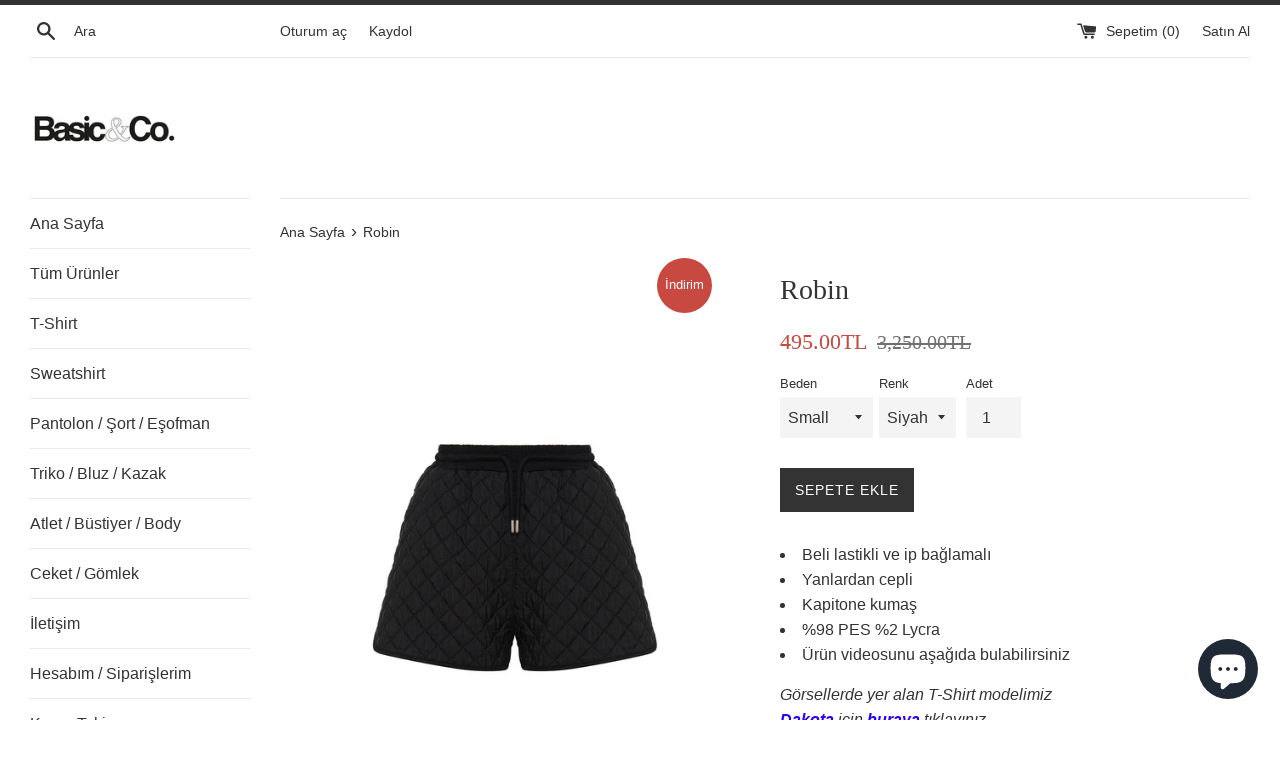

--- FILE ---
content_type: text/html; charset=utf-8
request_url: https://basicand.co/products/robin
body_size: 19691
content:
<!doctype html>
<!--[if IE 9]> <html class="ie9 supports-no-js" lang="tr"> <![endif]-->
<!--[if (gt IE 9)|!(IE)]><!--> <html class="supports-no-js" lang="tr"> <!--<![endif]-->
<head>
  <meta name="p:domain_verify" content="b9229f80dfeac04180b87e04ed3047ea"/>
  <meta charset="utf-8">
  <meta http-equiv="X-UA-Compatible" content="IE=edge,chrome=1">
  <meta name="viewport" content="width=device-width,initial-scale=1">
  <meta name="theme-color" content="">
  <link rel="canonical" href="https://basicand.co/products/robin">

  
    <link rel="shortcut icon" href="//basicand.co/cdn/shop/files/BasicAndCo_Favicon_32x32.jpg?v=1613524925" type="image/png" />
  

  <title>
  ROBIN Şort - Basic&amp;Co.
  </title>

  
    <meta name="description" content="Beli lastikli ve ipli şort | Kapitone kumaş | Yanları cepli">
  

  <!-- /snippets/social-meta-tags.liquid -->




<meta property="og:site_name" content="Basic&amp;Co.">
<meta property="og:url" content="https://basicand.co/products/robin">
<meta property="og:title" content="Robin">
<meta property="og:type" content="product">
<meta property="og:description" content="Beli lastikli ve ipli şort | Kapitone kumaş | Yanları cepli">

  <meta property="og:price:amount" content="495.00">
  <meta property="og:price:currency" content="TRY">

<meta property="og:image" content="http://basicand.co/cdn/shop/products/image_1312a783-eaaf-4e94-9434-eb0d03b66161_1200x1200.jpg?v=1680792116"><meta property="og:image" content="http://basicand.co/cdn/shop/products/image_2198184c-a040-4df6-8c4f-1aa23fc3f443_1200x1200.jpg?v=1680792116"><meta property="og:image" content="http://basicand.co/cdn/shop/products/image_696a7ea5-25e7-434e-8c44-bc68d1c6fd5e_1200x1200.jpg?v=1680792116">
<meta property="og:image:secure_url" content="https://basicand.co/cdn/shop/products/image_1312a783-eaaf-4e94-9434-eb0d03b66161_1200x1200.jpg?v=1680792116"><meta property="og:image:secure_url" content="https://basicand.co/cdn/shop/products/image_2198184c-a040-4df6-8c4f-1aa23fc3f443_1200x1200.jpg?v=1680792116"><meta property="og:image:secure_url" content="https://basicand.co/cdn/shop/products/image_696a7ea5-25e7-434e-8c44-bc68d1c6fd5e_1200x1200.jpg?v=1680792116">


<meta name="twitter:card" content="summary_large_image">
<meta name="twitter:title" content="Robin">
<meta name="twitter:description" content="Beli lastikli ve ipli şort | Kapitone kumaş | Yanları cepli">


  <script>
    document.documentElement.className = document.documentElement.className.replace('supports-no-js', 'supports-js');

    var theme = {
      mapStrings: {
        addressError: "Adres hatası",
        addressNoResults: "Adres bulunamadı",
        addressQueryLimit: "Google API kullanım limitinize ulaştınız. Planınızı \u003ca href=\"https:\/\/developers.google.com\/maps\/premium\/usage-limits\"\u003ePremium Plan\u003c\/a\u003e paketine yükseltebilirsiniz.",
        authError: "Google Haritalar hesabınızı etkinleştirirken hata oluştu."
      }
    }
  </script>

  <link href="//basicand.co/cdn/shop/t/2/assets/theme.scss.css?v=151838376250298094201759252115" rel="stylesheet" type="text/css" media="all" />

  <script>window.performance && window.performance.mark && window.performance.mark('shopify.content_for_header.start');</script><meta name="google-site-verification" content="gfBYUum4v8YRWxDNJTP-OP0XeozGo_Xl1pzfXBsUPY4">
<meta id="shopify-digital-wallet" name="shopify-digital-wallet" content="/2784100463/digital_wallets/dialog">
<link rel="alternate" type="application/json+oembed" href="https://basicand.co/products/robin.oembed">
<script async="async" src="/checkouts/internal/preloads.js?locale=tr-TR"></script>
<script id="shopify-features" type="application/json">{"accessToken":"ad1f401b5fe18f8d152400741200b3ea","betas":["rich-media-storefront-analytics"],"domain":"basicand.co","predictiveSearch":true,"shopId":2784100463,"locale":"tr"}</script>
<script>var Shopify = Shopify || {};
Shopify.shop = "basic-co-betterbasics.myshopify.com";
Shopify.locale = "tr";
Shopify.currency = {"active":"TRY","rate":"1.0"};
Shopify.country = "TR";
Shopify.theme = {"name":"Simple","id":34582069359,"schema_name":"Simple","schema_version":"7.0.0","theme_store_id":578,"role":"main"};
Shopify.theme.handle = "null";
Shopify.theme.style = {"id":null,"handle":null};
Shopify.cdnHost = "basicand.co/cdn";
Shopify.routes = Shopify.routes || {};
Shopify.routes.root = "/";</script>
<script type="module">!function(o){(o.Shopify=o.Shopify||{}).modules=!0}(window);</script>
<script>!function(o){function n(){var o=[];function n(){o.push(Array.prototype.slice.apply(arguments))}return n.q=o,n}var t=o.Shopify=o.Shopify||{};t.loadFeatures=n(),t.autoloadFeatures=n()}(window);</script>
<script id="shop-js-analytics" type="application/json">{"pageType":"product"}</script>
<script defer="defer" async type="module" src="//basicand.co/cdn/shopifycloud/shop-js/modules/v2/client.init-shop-cart-sync_BC8vnVON.tr.esm.js"></script>
<script defer="defer" async type="module" src="//basicand.co/cdn/shopifycloud/shop-js/modules/v2/chunk.common_D0BZeXbN.esm.js"></script>
<script defer="defer" async type="module" src="//basicand.co/cdn/shopifycloud/shop-js/modules/v2/chunk.modal_DrtnNCDF.esm.js"></script>
<script type="module">
  await import("//basicand.co/cdn/shopifycloud/shop-js/modules/v2/client.init-shop-cart-sync_BC8vnVON.tr.esm.js");
await import("//basicand.co/cdn/shopifycloud/shop-js/modules/v2/chunk.common_D0BZeXbN.esm.js");
await import("//basicand.co/cdn/shopifycloud/shop-js/modules/v2/chunk.modal_DrtnNCDF.esm.js");

  window.Shopify.SignInWithShop?.initShopCartSync?.({"fedCMEnabled":true,"windoidEnabled":true});

</script>
<script id="__st">var __st={"a":2784100463,"offset":10800,"reqid":"2f0dd97e-ecab-4fa4-8944-b5564ead8464-1769431538","pageurl":"basicand.co\/products\/robin","u":"271ab2707b96","p":"product","rtyp":"product","rid":8035284877565};</script>
<script>window.ShopifyPaypalV4VisibilityTracking = true;</script>
<script id="captcha-bootstrap">!function(){'use strict';const t='contact',e='account',n='new_comment',o=[[t,t],['blogs',n],['comments',n],[t,'customer']],c=[[e,'customer_login'],[e,'guest_login'],[e,'recover_customer_password'],[e,'create_customer']],r=t=>t.map((([t,e])=>`form[action*='/${t}']:not([data-nocaptcha='true']) input[name='form_type'][value='${e}']`)).join(','),a=t=>()=>t?[...document.querySelectorAll(t)].map((t=>t.form)):[];function s(){const t=[...o],e=r(t);return a(e)}const i='password',u='form_key',d=['recaptcha-v3-token','g-recaptcha-response','h-captcha-response',i],f=()=>{try{return window.sessionStorage}catch{return}},m='__shopify_v',_=t=>t.elements[u];function p(t,e,n=!1){try{const o=window.sessionStorage,c=JSON.parse(o.getItem(e)),{data:r}=function(t){const{data:e,action:n}=t;return t[m]||n?{data:e,action:n}:{data:t,action:n}}(c);for(const[e,n]of Object.entries(r))t.elements[e]&&(t.elements[e].value=n);n&&o.removeItem(e)}catch(o){console.error('form repopulation failed',{error:o})}}const l='form_type',E='cptcha';function T(t){t.dataset[E]=!0}const w=window,h=w.document,L='Shopify',v='ce_forms',y='captcha';let A=!1;((t,e)=>{const n=(g='f06e6c50-85a8-45c8-87d0-21a2b65856fe',I='https://cdn.shopify.com/shopifycloud/storefront-forms-hcaptcha/ce_storefront_forms_captcha_hcaptcha.v1.5.2.iife.js',D={infoText:'hCaptcha ile korunuyor',privacyText:'Gizlilik',termsText:'Koşullar'},(t,e,n)=>{const o=w[L][v],c=o.bindForm;if(c)return c(t,g,e,D).then(n);var r;o.q.push([[t,g,e,D],n]),r=I,A||(h.body.append(Object.assign(h.createElement('script'),{id:'captcha-provider',async:!0,src:r})),A=!0)});var g,I,D;w[L]=w[L]||{},w[L][v]=w[L][v]||{},w[L][v].q=[],w[L][y]=w[L][y]||{},w[L][y].protect=function(t,e){n(t,void 0,e),T(t)},Object.freeze(w[L][y]),function(t,e,n,w,h,L){const[v,y,A,g]=function(t,e,n){const i=e?o:[],u=t?c:[],d=[...i,...u],f=r(d),m=r(i),_=r(d.filter((([t,e])=>n.includes(e))));return[a(f),a(m),a(_),s()]}(w,h,L),I=t=>{const e=t.target;return e instanceof HTMLFormElement?e:e&&e.form},D=t=>v().includes(t);t.addEventListener('submit',(t=>{const e=I(t);if(!e)return;const n=D(e)&&!e.dataset.hcaptchaBound&&!e.dataset.recaptchaBound,o=_(e),c=g().includes(e)&&(!o||!o.value);(n||c)&&t.preventDefault(),c&&!n&&(function(t){try{if(!f())return;!function(t){const e=f();if(!e)return;const n=_(t);if(!n)return;const o=n.value;o&&e.removeItem(o)}(t);const e=Array.from(Array(32),(()=>Math.random().toString(36)[2])).join('');!function(t,e){_(t)||t.append(Object.assign(document.createElement('input'),{type:'hidden',name:u})),t.elements[u].value=e}(t,e),function(t,e){const n=f();if(!n)return;const o=[...t.querySelectorAll(`input[type='${i}']`)].map((({name:t})=>t)),c=[...d,...o],r={};for(const[a,s]of new FormData(t).entries())c.includes(a)||(r[a]=s);n.setItem(e,JSON.stringify({[m]:1,action:t.action,data:r}))}(t,e)}catch(e){console.error('failed to persist form',e)}}(e),e.submit())}));const S=(t,e)=>{t&&!t.dataset[E]&&(n(t,e.some((e=>e===t))),T(t))};for(const o of['focusin','change'])t.addEventListener(o,(t=>{const e=I(t);D(e)&&S(e,y())}));const B=e.get('form_key'),M=e.get(l),P=B&&M;t.addEventListener('DOMContentLoaded',(()=>{const t=y();if(P)for(const e of t)e.elements[l].value===M&&p(e,B);[...new Set([...A(),...v().filter((t=>'true'===t.dataset.shopifyCaptcha))])].forEach((e=>S(e,t)))}))}(h,new URLSearchParams(w.location.search),n,t,e,['guest_login'])})(!0,!0)}();</script>
<script integrity="sha256-4kQ18oKyAcykRKYeNunJcIwy7WH5gtpwJnB7kiuLZ1E=" data-source-attribution="shopify.loadfeatures" defer="defer" src="//basicand.co/cdn/shopifycloud/storefront/assets/storefront/load_feature-a0a9edcb.js" crossorigin="anonymous"></script>
<script data-source-attribution="shopify.dynamic_checkout.dynamic.init">var Shopify=Shopify||{};Shopify.PaymentButton=Shopify.PaymentButton||{isStorefrontPortableWallets:!0,init:function(){window.Shopify.PaymentButton.init=function(){};var t=document.createElement("script");t.src="https://basicand.co/cdn/shopifycloud/portable-wallets/latest/portable-wallets.tr.js",t.type="module",document.head.appendChild(t)}};
</script>
<script data-source-attribution="shopify.dynamic_checkout.buyer_consent">
  function portableWalletsHideBuyerConsent(e){var t=document.getElementById("shopify-buyer-consent"),n=document.getElementById("shopify-subscription-policy-button");t&&n&&(t.classList.add("hidden"),t.setAttribute("aria-hidden","true"),n.removeEventListener("click",e))}function portableWalletsShowBuyerConsent(e){var t=document.getElementById("shopify-buyer-consent"),n=document.getElementById("shopify-subscription-policy-button");t&&n&&(t.classList.remove("hidden"),t.removeAttribute("aria-hidden"),n.addEventListener("click",e))}window.Shopify?.PaymentButton&&(window.Shopify.PaymentButton.hideBuyerConsent=portableWalletsHideBuyerConsent,window.Shopify.PaymentButton.showBuyerConsent=portableWalletsShowBuyerConsent);
</script>
<script data-source-attribution="shopify.dynamic_checkout.cart.bootstrap">document.addEventListener("DOMContentLoaded",(function(){function t(){return document.querySelector("shopify-accelerated-checkout-cart, shopify-accelerated-checkout")}if(t())Shopify.PaymentButton.init();else{new MutationObserver((function(e,n){t()&&(Shopify.PaymentButton.init(),n.disconnect())})).observe(document.body,{childList:!0,subtree:!0})}}));
</script>

<script>window.performance && window.performance.mark && window.performance.mark('shopify.content_for_header.end');</script>

  <script src="//basicand.co/cdn/shop/t/2/assets/jquery-1.11.0.min.js?v=32460426840832490021534191089" type="text/javascript"></script>
  <script src="//basicand.co/cdn/shop/t/2/assets/modernizr.min.js?v=44044439420609591321534191090" type="text/javascript"></script>

  <!--[if (gt IE 9)|!(IE)]><!--><script src="//basicand.co/cdn/shop/t/2/assets/lazysizes.min.js?v=71745035489482760341534191089" async="async"></script><!--<![endif]-->
  <!--[if lte IE 9]><script src="//basicand.co/cdn/shop/t/2/assets/lazysizes.min.js?v=71745035489482760341534191089"></script><![endif]-->

  
  
   
    
    <link href="//cdn.jsdelivr.net/jquery.slick/1.6.0/slick.css" rel="stylesheet" type="text/css" media="all" />
    <link href="//cdn.jsdelivr.net/jquery.slick/1.6.0/slick-theme.css" rel="stylesheet" type="text/css" media="all" />
    <script src="//cdn.jsdelivr.net/jquery.slick/1.6.0/slick.min.js" type="text/javascript"></script>
  
  
<script src="https://cdn.shopify.com/extensions/e8878072-2f6b-4e89-8082-94b04320908d/inbox-1254/assets/inbox-chat-loader.js" type="text/javascript" defer="defer"></script>
<link href="https://monorail-edge.shopifysvc.com" rel="dns-prefetch">
<script>(function(){if ("sendBeacon" in navigator && "performance" in window) {try {var session_token_from_headers = performance.getEntriesByType('navigation')[0].serverTiming.find(x => x.name == '_s').description;} catch {var session_token_from_headers = undefined;}var session_cookie_matches = document.cookie.match(/_shopify_s=([^;]*)/);var session_token_from_cookie = session_cookie_matches && session_cookie_matches.length === 2 ? session_cookie_matches[1] : "";var session_token = session_token_from_headers || session_token_from_cookie || "";function handle_abandonment_event(e) {var entries = performance.getEntries().filter(function(entry) {return /monorail-edge.shopifysvc.com/.test(entry.name);});if (!window.abandonment_tracked && entries.length === 0) {window.abandonment_tracked = true;var currentMs = Date.now();var navigation_start = performance.timing.navigationStart;var payload = {shop_id: 2784100463,url: window.location.href,navigation_start,duration: currentMs - navigation_start,session_token,page_type: "product"};window.navigator.sendBeacon("https://monorail-edge.shopifysvc.com/v1/produce", JSON.stringify({schema_id: "online_store_buyer_site_abandonment/1.1",payload: payload,metadata: {event_created_at_ms: currentMs,event_sent_at_ms: currentMs}}));}}window.addEventListener('pagehide', handle_abandonment_event);}}());</script>
<script id="web-pixels-manager-setup">(function e(e,d,r,n,o){if(void 0===o&&(o={}),!Boolean(null===(a=null===(i=window.Shopify)||void 0===i?void 0:i.analytics)||void 0===a?void 0:a.replayQueue)){var i,a;window.Shopify=window.Shopify||{};var t=window.Shopify;t.analytics=t.analytics||{};var s=t.analytics;s.replayQueue=[],s.publish=function(e,d,r){return s.replayQueue.push([e,d,r]),!0};try{self.performance.mark("wpm:start")}catch(e){}var l=function(){var e={modern:/Edge?\/(1{2}[4-9]|1[2-9]\d|[2-9]\d{2}|\d{4,})\.\d+(\.\d+|)|Firefox\/(1{2}[4-9]|1[2-9]\d|[2-9]\d{2}|\d{4,})\.\d+(\.\d+|)|Chrom(ium|e)\/(9{2}|\d{3,})\.\d+(\.\d+|)|(Maci|X1{2}).+ Version\/(15\.\d+|(1[6-9]|[2-9]\d|\d{3,})\.\d+)([,.]\d+|)( \(\w+\)|)( Mobile\/\w+|) Safari\/|Chrome.+OPR\/(9{2}|\d{3,})\.\d+\.\d+|(CPU[ +]OS|iPhone[ +]OS|CPU[ +]iPhone|CPU IPhone OS|CPU iPad OS)[ +]+(15[._]\d+|(1[6-9]|[2-9]\d|\d{3,})[._]\d+)([._]\d+|)|Android:?[ /-](13[3-9]|1[4-9]\d|[2-9]\d{2}|\d{4,})(\.\d+|)(\.\d+|)|Android.+Firefox\/(13[5-9]|1[4-9]\d|[2-9]\d{2}|\d{4,})\.\d+(\.\d+|)|Android.+Chrom(ium|e)\/(13[3-9]|1[4-9]\d|[2-9]\d{2}|\d{4,})\.\d+(\.\d+|)|SamsungBrowser\/([2-9]\d|\d{3,})\.\d+/,legacy:/Edge?\/(1[6-9]|[2-9]\d|\d{3,})\.\d+(\.\d+|)|Firefox\/(5[4-9]|[6-9]\d|\d{3,})\.\d+(\.\d+|)|Chrom(ium|e)\/(5[1-9]|[6-9]\d|\d{3,})\.\d+(\.\d+|)([\d.]+$|.*Safari\/(?![\d.]+ Edge\/[\d.]+$))|(Maci|X1{2}).+ Version\/(10\.\d+|(1[1-9]|[2-9]\d|\d{3,})\.\d+)([,.]\d+|)( \(\w+\)|)( Mobile\/\w+|) Safari\/|Chrome.+OPR\/(3[89]|[4-9]\d|\d{3,})\.\d+\.\d+|(CPU[ +]OS|iPhone[ +]OS|CPU[ +]iPhone|CPU IPhone OS|CPU iPad OS)[ +]+(10[._]\d+|(1[1-9]|[2-9]\d|\d{3,})[._]\d+)([._]\d+|)|Android:?[ /-](13[3-9]|1[4-9]\d|[2-9]\d{2}|\d{4,})(\.\d+|)(\.\d+|)|Mobile Safari.+OPR\/([89]\d|\d{3,})\.\d+\.\d+|Android.+Firefox\/(13[5-9]|1[4-9]\d|[2-9]\d{2}|\d{4,})\.\d+(\.\d+|)|Android.+Chrom(ium|e)\/(13[3-9]|1[4-9]\d|[2-9]\d{2}|\d{4,})\.\d+(\.\d+|)|Android.+(UC? ?Browser|UCWEB|U3)[ /]?(15\.([5-9]|\d{2,})|(1[6-9]|[2-9]\d|\d{3,})\.\d+)\.\d+|SamsungBrowser\/(5\.\d+|([6-9]|\d{2,})\.\d+)|Android.+MQ{2}Browser\/(14(\.(9|\d{2,})|)|(1[5-9]|[2-9]\d|\d{3,})(\.\d+|))(\.\d+|)|K[Aa][Ii]OS\/(3\.\d+|([4-9]|\d{2,})\.\d+)(\.\d+|)/},d=e.modern,r=e.legacy,n=navigator.userAgent;return n.match(d)?"modern":n.match(r)?"legacy":"unknown"}(),u="modern"===l?"modern":"legacy",c=(null!=n?n:{modern:"",legacy:""})[u],f=function(e){return[e.baseUrl,"/wpm","/b",e.hashVersion,"modern"===e.buildTarget?"m":"l",".js"].join("")}({baseUrl:d,hashVersion:r,buildTarget:u}),m=function(e){var d=e.version,r=e.bundleTarget,n=e.surface,o=e.pageUrl,i=e.monorailEndpoint;return{emit:function(e){var a=e.status,t=e.errorMsg,s=(new Date).getTime(),l=JSON.stringify({metadata:{event_sent_at_ms:s},events:[{schema_id:"web_pixels_manager_load/3.1",payload:{version:d,bundle_target:r,page_url:o,status:a,surface:n,error_msg:t},metadata:{event_created_at_ms:s}}]});if(!i)return console&&console.warn&&console.warn("[Web Pixels Manager] No Monorail endpoint provided, skipping logging."),!1;try{return self.navigator.sendBeacon.bind(self.navigator)(i,l)}catch(e){}var u=new XMLHttpRequest;try{return u.open("POST",i,!0),u.setRequestHeader("Content-Type","text/plain"),u.send(l),!0}catch(e){return console&&console.warn&&console.warn("[Web Pixels Manager] Got an unhandled error while logging to Monorail."),!1}}}}({version:r,bundleTarget:l,surface:e.surface,pageUrl:self.location.href,monorailEndpoint:e.monorailEndpoint});try{o.browserTarget=l,function(e){var d=e.src,r=e.async,n=void 0===r||r,o=e.onload,i=e.onerror,a=e.sri,t=e.scriptDataAttributes,s=void 0===t?{}:t,l=document.createElement("script"),u=document.querySelector("head"),c=document.querySelector("body");if(l.async=n,l.src=d,a&&(l.integrity=a,l.crossOrigin="anonymous"),s)for(var f in s)if(Object.prototype.hasOwnProperty.call(s,f))try{l.dataset[f]=s[f]}catch(e){}if(o&&l.addEventListener("load",o),i&&l.addEventListener("error",i),u)u.appendChild(l);else{if(!c)throw new Error("Did not find a head or body element to append the script");c.appendChild(l)}}({src:f,async:!0,onload:function(){if(!function(){var e,d;return Boolean(null===(d=null===(e=window.Shopify)||void 0===e?void 0:e.analytics)||void 0===d?void 0:d.initialized)}()){var d=window.webPixelsManager.init(e)||void 0;if(d){var r=window.Shopify.analytics;r.replayQueue.forEach((function(e){var r=e[0],n=e[1],o=e[2];d.publishCustomEvent(r,n,o)})),r.replayQueue=[],r.publish=d.publishCustomEvent,r.visitor=d.visitor,r.initialized=!0}}},onerror:function(){return m.emit({status:"failed",errorMsg:"".concat(f," has failed to load")})},sri:function(e){var d=/^sha384-[A-Za-z0-9+/=]+$/;return"string"==typeof e&&d.test(e)}(c)?c:"",scriptDataAttributes:o}),m.emit({status:"loading"})}catch(e){m.emit({status:"failed",errorMsg:(null==e?void 0:e.message)||"Unknown error"})}}})({shopId: 2784100463,storefrontBaseUrl: "https://basicand.co",extensionsBaseUrl: "https://extensions.shopifycdn.com/cdn/shopifycloud/web-pixels-manager",monorailEndpoint: "https://monorail-edge.shopifysvc.com/unstable/produce_batch",surface: "storefront-renderer",enabledBetaFlags: ["2dca8a86"],webPixelsConfigList: [{"id":"195231997","configuration":"{\"pixel_id\":\"620744591679198\",\"pixel_type\":\"facebook_pixel\",\"metaapp_system_user_token\":\"-\"}","eventPayloadVersion":"v1","runtimeContext":"OPEN","scriptVersion":"ca16bc87fe92b6042fbaa3acc2fbdaa6","type":"APP","apiClientId":2329312,"privacyPurposes":["ANALYTICS","MARKETING","SALE_OF_DATA"],"dataSharingAdjustments":{"protectedCustomerApprovalScopes":["read_customer_address","read_customer_email","read_customer_name","read_customer_personal_data","read_customer_phone"]}},{"id":"77234429","eventPayloadVersion":"v1","runtimeContext":"LAX","scriptVersion":"1","type":"CUSTOM","privacyPurposes":["ANALYTICS"],"name":"Google Analytics tag (migrated)"},{"id":"shopify-app-pixel","configuration":"{}","eventPayloadVersion":"v1","runtimeContext":"STRICT","scriptVersion":"0450","apiClientId":"shopify-pixel","type":"APP","privacyPurposes":["ANALYTICS","MARKETING"]},{"id":"shopify-custom-pixel","eventPayloadVersion":"v1","runtimeContext":"LAX","scriptVersion":"0450","apiClientId":"shopify-pixel","type":"CUSTOM","privacyPurposes":["ANALYTICS","MARKETING"]}],isMerchantRequest: false,initData: {"shop":{"name":"Basic\u0026Co.","paymentSettings":{"currencyCode":"TRY"},"myshopifyDomain":"basic-co-betterbasics.myshopify.com","countryCode":"TR","storefrontUrl":"https:\/\/basicand.co"},"customer":null,"cart":null,"checkout":null,"productVariants":[{"price":{"amount":495.0,"currencyCode":"TRY"},"product":{"title":"Robin","vendor":"Basic\u0026Co.","id":"8035284877565","untranslatedTitle":"Robin","url":"\/products\/robin","type":"Şort"},"id":"43798050996477","image":{"src":"\/\/basicand.co\/cdn\/shop\/products\/image.jpg?v=1680792116"},"sku":"BSC-RBN-SHY-SRT-S","title":"Small \/ Siyah","untranslatedTitle":"Small \/ Siyah"},{"price":{"amount":495.0,"currencyCode":"TRY"},"product":{"title":"Robin","vendor":"Basic\u0026Co.","id":"8035284877565","untranslatedTitle":"Robin","url":"\/products\/robin","type":"Şort"},"id":"43798051291389","image":{"src":"\/\/basicand.co\/cdn\/shop\/products\/image.jpg?v=1680792116"},"sku":"BSC-RBN-SHY-SRT-M","title":"Medium \/ Siyah","untranslatedTitle":"Medium \/ Siyah"},{"price":{"amount":495.0,"currencyCode":"TRY"},"product":{"title":"Robin","vendor":"Basic\u0026Co.","id":"8035284877565","untranslatedTitle":"Robin","url":"\/products\/robin","type":"Şort"},"id":"43798051651837","image":{"src":"\/\/basicand.co\/cdn\/shop\/products\/image.jpg?v=1680792116"},"sku":"BSC-RBN-SHY-SRT-L","title":"Large \/ Siyah","untranslatedTitle":"Large \/ Siyah"}],"purchasingCompany":null},},"https://basicand.co/cdn","fcfee988w5aeb613cpc8e4bc33m6693e112",{"modern":"","legacy":""},{"shopId":"2784100463","storefrontBaseUrl":"https:\/\/basicand.co","extensionBaseUrl":"https:\/\/extensions.shopifycdn.com\/cdn\/shopifycloud\/web-pixels-manager","surface":"storefront-renderer","enabledBetaFlags":"[\"2dca8a86\"]","isMerchantRequest":"false","hashVersion":"fcfee988w5aeb613cpc8e4bc33m6693e112","publish":"custom","events":"[[\"page_viewed\",{}],[\"product_viewed\",{\"productVariant\":{\"price\":{\"amount\":495.0,\"currencyCode\":\"TRY\"},\"product\":{\"title\":\"Robin\",\"vendor\":\"Basic\u0026Co.\",\"id\":\"8035284877565\",\"untranslatedTitle\":\"Robin\",\"url\":\"\/products\/robin\",\"type\":\"Şort\"},\"id\":\"43798050996477\",\"image\":{\"src\":\"\/\/basicand.co\/cdn\/shop\/products\/image.jpg?v=1680792116\"},\"sku\":\"BSC-RBN-SHY-SRT-S\",\"title\":\"Small \/ Siyah\",\"untranslatedTitle\":\"Small \/ Siyah\"}}]]"});</script><script>
  window.ShopifyAnalytics = window.ShopifyAnalytics || {};
  window.ShopifyAnalytics.meta = window.ShopifyAnalytics.meta || {};
  window.ShopifyAnalytics.meta.currency = 'TRY';
  var meta = {"product":{"id":8035284877565,"gid":"gid:\/\/shopify\/Product\/8035284877565","vendor":"Basic\u0026Co.","type":"Şort","handle":"robin","variants":[{"id":43798050996477,"price":49500,"name":"Robin - Small \/ Siyah","public_title":"Small \/ Siyah","sku":"BSC-RBN-SHY-SRT-S"},{"id":43798051291389,"price":49500,"name":"Robin - Medium \/ Siyah","public_title":"Medium \/ Siyah","sku":"BSC-RBN-SHY-SRT-M"},{"id":43798051651837,"price":49500,"name":"Robin - Large \/ Siyah","public_title":"Large \/ Siyah","sku":"BSC-RBN-SHY-SRT-L"}],"remote":false},"page":{"pageType":"product","resourceType":"product","resourceId":8035284877565,"requestId":"2f0dd97e-ecab-4fa4-8944-b5564ead8464-1769431538"}};
  for (var attr in meta) {
    window.ShopifyAnalytics.meta[attr] = meta[attr];
  }
</script>
<script class="analytics">
  (function () {
    var customDocumentWrite = function(content) {
      var jquery = null;

      if (window.jQuery) {
        jquery = window.jQuery;
      } else if (window.Checkout && window.Checkout.$) {
        jquery = window.Checkout.$;
      }

      if (jquery) {
        jquery('body').append(content);
      }
    };

    var hasLoggedConversion = function(token) {
      if (token) {
        return document.cookie.indexOf('loggedConversion=' + token) !== -1;
      }
      return false;
    }

    var setCookieIfConversion = function(token) {
      if (token) {
        var twoMonthsFromNow = new Date(Date.now());
        twoMonthsFromNow.setMonth(twoMonthsFromNow.getMonth() + 2);

        document.cookie = 'loggedConversion=' + token + '; expires=' + twoMonthsFromNow;
      }
    }

    var trekkie = window.ShopifyAnalytics.lib = window.trekkie = window.trekkie || [];
    if (trekkie.integrations) {
      return;
    }
    trekkie.methods = [
      'identify',
      'page',
      'ready',
      'track',
      'trackForm',
      'trackLink'
    ];
    trekkie.factory = function(method) {
      return function() {
        var args = Array.prototype.slice.call(arguments);
        args.unshift(method);
        trekkie.push(args);
        return trekkie;
      };
    };
    for (var i = 0; i < trekkie.methods.length; i++) {
      var key = trekkie.methods[i];
      trekkie[key] = trekkie.factory(key);
    }
    trekkie.load = function(config) {
      trekkie.config = config || {};
      trekkie.config.initialDocumentCookie = document.cookie;
      var first = document.getElementsByTagName('script')[0];
      var script = document.createElement('script');
      script.type = 'text/javascript';
      script.onerror = function(e) {
        var scriptFallback = document.createElement('script');
        scriptFallback.type = 'text/javascript';
        scriptFallback.onerror = function(error) {
                var Monorail = {
      produce: function produce(monorailDomain, schemaId, payload) {
        var currentMs = new Date().getTime();
        var event = {
          schema_id: schemaId,
          payload: payload,
          metadata: {
            event_created_at_ms: currentMs,
            event_sent_at_ms: currentMs
          }
        };
        return Monorail.sendRequest("https://" + monorailDomain + "/v1/produce", JSON.stringify(event));
      },
      sendRequest: function sendRequest(endpointUrl, payload) {
        // Try the sendBeacon API
        if (window && window.navigator && typeof window.navigator.sendBeacon === 'function' && typeof window.Blob === 'function' && !Monorail.isIos12()) {
          var blobData = new window.Blob([payload], {
            type: 'text/plain'
          });

          if (window.navigator.sendBeacon(endpointUrl, blobData)) {
            return true;
          } // sendBeacon was not successful

        } // XHR beacon

        var xhr = new XMLHttpRequest();

        try {
          xhr.open('POST', endpointUrl);
          xhr.setRequestHeader('Content-Type', 'text/plain');
          xhr.send(payload);
        } catch (e) {
          console.log(e);
        }

        return false;
      },
      isIos12: function isIos12() {
        return window.navigator.userAgent.lastIndexOf('iPhone; CPU iPhone OS 12_') !== -1 || window.navigator.userAgent.lastIndexOf('iPad; CPU OS 12_') !== -1;
      }
    };
    Monorail.produce('monorail-edge.shopifysvc.com',
      'trekkie_storefront_load_errors/1.1',
      {shop_id: 2784100463,
      theme_id: 34582069359,
      app_name: "storefront",
      context_url: window.location.href,
      source_url: "//basicand.co/cdn/s/trekkie.storefront.8d95595f799fbf7e1d32231b9a28fd43b70c67d3.min.js"});

        };
        scriptFallback.async = true;
        scriptFallback.src = '//basicand.co/cdn/s/trekkie.storefront.8d95595f799fbf7e1d32231b9a28fd43b70c67d3.min.js';
        first.parentNode.insertBefore(scriptFallback, first);
      };
      script.async = true;
      script.src = '//basicand.co/cdn/s/trekkie.storefront.8d95595f799fbf7e1d32231b9a28fd43b70c67d3.min.js';
      first.parentNode.insertBefore(script, first);
    };
    trekkie.load(
      {"Trekkie":{"appName":"storefront","development":false,"defaultAttributes":{"shopId":2784100463,"isMerchantRequest":null,"themeId":34582069359,"themeCityHash":"405415684886887887","contentLanguage":"tr","currency":"TRY","eventMetadataId":"39b738a1-0332-432b-9fe8-2abf2413366f"},"isServerSideCookieWritingEnabled":true,"monorailRegion":"shop_domain","enabledBetaFlags":["65f19447"]},"Session Attribution":{},"S2S":{"facebookCapiEnabled":true,"source":"trekkie-storefront-renderer","apiClientId":580111}}
    );

    var loaded = false;
    trekkie.ready(function() {
      if (loaded) return;
      loaded = true;

      window.ShopifyAnalytics.lib = window.trekkie;

      var originalDocumentWrite = document.write;
      document.write = customDocumentWrite;
      try { window.ShopifyAnalytics.merchantGoogleAnalytics.call(this); } catch(error) {};
      document.write = originalDocumentWrite;

      window.ShopifyAnalytics.lib.page(null,{"pageType":"product","resourceType":"product","resourceId":8035284877565,"requestId":"2f0dd97e-ecab-4fa4-8944-b5564ead8464-1769431538","shopifyEmitted":true});

      var match = window.location.pathname.match(/checkouts\/(.+)\/(thank_you|post_purchase)/)
      var token = match? match[1]: undefined;
      if (!hasLoggedConversion(token)) {
        setCookieIfConversion(token);
        window.ShopifyAnalytics.lib.track("Viewed Product",{"currency":"TRY","variantId":43798050996477,"productId":8035284877565,"productGid":"gid:\/\/shopify\/Product\/8035284877565","name":"Robin - Small \/ Siyah","price":"495.00","sku":"BSC-RBN-SHY-SRT-S","brand":"Basic\u0026Co.","variant":"Small \/ Siyah","category":"Şort","nonInteraction":true,"remote":false},undefined,undefined,{"shopifyEmitted":true});
      window.ShopifyAnalytics.lib.track("monorail:\/\/trekkie_storefront_viewed_product\/1.1",{"currency":"TRY","variantId":43798050996477,"productId":8035284877565,"productGid":"gid:\/\/shopify\/Product\/8035284877565","name":"Robin - Small \/ Siyah","price":"495.00","sku":"BSC-RBN-SHY-SRT-S","brand":"Basic\u0026Co.","variant":"Small \/ Siyah","category":"Şort","nonInteraction":true,"remote":false,"referer":"https:\/\/basicand.co\/products\/robin"});
      }
    });


        var eventsListenerScript = document.createElement('script');
        eventsListenerScript.async = true;
        eventsListenerScript.src = "//basicand.co/cdn/shopifycloud/storefront/assets/shop_events_listener-3da45d37.js";
        document.getElementsByTagName('head')[0].appendChild(eventsListenerScript);

})();</script>
  <script>
  if (!window.ga || (window.ga && typeof window.ga !== 'function')) {
    window.ga = function ga() {
      (window.ga.q = window.ga.q || []).push(arguments);
      if (window.Shopify && window.Shopify.analytics && typeof window.Shopify.analytics.publish === 'function') {
        window.Shopify.analytics.publish("ga_stub_called", {}, {sendTo: "google_osp_migration"});
      }
      console.error("Shopify's Google Analytics stub called with:", Array.from(arguments), "\nSee https://help.shopify.com/manual/promoting-marketing/pixels/pixel-migration#google for more information.");
    };
    if (window.Shopify && window.Shopify.analytics && typeof window.Shopify.analytics.publish === 'function') {
      window.Shopify.analytics.publish("ga_stub_initialized", {}, {sendTo: "google_osp_migration"});
    }
  }
</script>
<script
  defer
  src="https://basicand.co/cdn/shopifycloud/perf-kit/shopify-perf-kit-3.0.4.min.js"
  data-application="storefront-renderer"
  data-shop-id="2784100463"
  data-render-region="gcp-us-east1"
  data-page-type="product"
  data-theme-instance-id="34582069359"
  data-theme-name="Simple"
  data-theme-version="7.0.0"
  data-monorail-region="shop_domain"
  data-resource-timing-sampling-rate="10"
  data-shs="true"
  data-shs-beacon="true"
  data-shs-export-with-fetch="true"
  data-shs-logs-sample-rate="1"
  data-shs-beacon-endpoint="https://basicand.co/api/collect"
></script>
</head>

<body id="robin-sort-basic-amp-co" class="template-product">

  <a class="in-page-link visually-hidden skip-link" href="#MainContent">Atla</a>

  <div id="shopify-section-header" class="shopify-section">
  <div class="page-border"></div>





  <style>
    .site-header__logo {
      width: 150px;
    }
    #HeaderLogoWrapper {
      max-width: 150px !important;
    }
  </style>


<div class="site-wrapper">
  <div class="top-bar grid">

    <div class="grid__item medium-up--one-fifth small--one-half">
      <div class="top-bar__search">
        <a href="/search" class="medium-up--hide">
          <svg aria-hidden="true" focusable="false" role="presentation" class="icon icon-search" viewBox="0 0 20 20"><path fill="#444" d="M18.64 17.02l-5.31-5.31c.81-1.08 1.26-2.43 1.26-3.87C14.5 4.06 11.44 1 7.75 1S1 4.06 1 7.75s3.06 6.75 6.75 6.75c1.44 0 2.79-.45 3.87-1.26l5.31 5.31c.45.45 1.26.54 1.71.09.45-.36.45-1.17 0-1.62zM3.25 7.75c0-2.52 1.98-4.5 4.5-4.5s4.5 1.98 4.5 4.5-1.98 4.5-4.5 4.5-4.5-1.98-4.5-4.5z"/></svg>
        </a>
        <form action="/search" method="get" class="search-bar small--hide" role="search">
          
          <button type="submit" class="search-bar__submit">
            <svg aria-hidden="true" focusable="false" role="presentation" class="icon icon-search" viewBox="0 0 20 20"><path fill="#444" d="M18.64 17.02l-5.31-5.31c.81-1.08 1.26-2.43 1.26-3.87C14.5 4.06 11.44 1 7.75 1S1 4.06 1 7.75s3.06 6.75 6.75 6.75c1.44 0 2.79-.45 3.87-1.26l5.31 5.31c.45.45 1.26.54 1.71.09.45-.36.45-1.17 0-1.62zM3.25 7.75c0-2.52 1.98-4.5 4.5-4.5s4.5 1.98 4.5 4.5-1.98 4.5-4.5 4.5-4.5-1.98-4.5-4.5z"/></svg>
            <span class="icon__fallback-text">Ara</span>
          </button>
          <input type="search" name="q" class="search-bar__input" value="" placeholder="Ara" aria-label="Ara">
        </form>
      </div>
    </div>

    
      <div class="grid__item medium-up--two-fifths small--hide">
        <span class="customer-links small--hide">
          
            <a href="/account/login" id="customer_login_link">Oturum aç</a>
            <span class="vertical-divider"></span>
            <a href="/account/register" id="customer_register_link">Kaydol</a>
          
        </span>
      </div>
    

    <div class="grid__item  medium-up--two-fifths  small--one-half text-right">
      <a href="/cart" class="site-header__cart">
        <svg aria-hidden="true" focusable="false" role="presentation" class="icon icon-cart" viewBox="0 0 20 20"><path fill="#444" d="M18.936 5.564c-.144-.175-.35-.207-.55-.207h-.003L6.774 4.286c-.272 0-.417.089-.491.18-.079.096-.16.263-.094.585l2.016 5.705c.163.407.642.673 1.068.673h8.401c.433 0 .854-.285.941-.725l.484-4.571c.045-.221-.015-.388-.163-.567z"/><path fill="#444" d="M17.107 12.5H7.659L4.98 4.117l-.362-1.059c-.138-.401-.292-.559-.695-.559H.924c-.411 0-.748.303-.748.714s.337.714.748.714h2.413l3.002 9.48c.126.38.295.52.942.52h9.825c.411 0 .748-.303.748-.714s-.336-.714-.748-.714zM10.424 16.23a1.498 1.498 0 1 1-2.997 0 1.498 1.498 0 0 1 2.997 0zM16.853 16.23a1.498 1.498 0 1 1-2.997 0 1.498 1.498 0 0 1 2.997 0z"/></svg>
        <span class="small--hide">
          Sepetim
          (<span id="CartCount">0</span>)
        </span>
      </a>
      <span class="vertical-divider small--hide"></span>
      <a href="/cart" class="site-header__cart small--hide">
        Satın Al
      </a>
    </div>
  </div>

  <hr class="small--hide hr--border">

  <header class="site-header grid medium-up--grid--table" role="banner">
    <div class="grid__item small--text-center">
      <div itemscope itemtype="http://schema.org/Organization">
        

        <style>
  
  
  
    #HeaderLogo {
      max-width: 150px;
      max-height: 54.34298440979955px;
    }
    #HeaderLogoWrapper {
      max-width: 150px;
    }
  

  
</style>


        
          <div id="HeaderLogoWrapper" class="supports-js">
            <a href="/" itemprop="url" style="padding-top:36.2286562731997%; display: block;">
              <img id="HeaderLogo"
                   class="lazyload"
                   src="//basicand.co/cdn/shop/files/BasicAndCo_Logo_150x150.png?v=1613524932"
                   data-src="//basicand.co/cdn/shop/files/BasicAndCo_Logo_{width}x.png?v=1613524932"
                   data-widths="[180, 360, 540, 720, 900, 1080, 1296, 1512, 1728, 2048]"
                   data-aspectratio="0.6670451964569611"
                   data-sizes="auto"
                   alt="Basic&amp;Co."
                   itemprop="logo">
            </a>
          </div>
          <noscript>
            
            <a href="/" itemprop="url">
              <img class="site-header__logo" src="//basicand.co/cdn/shop/files/BasicAndCo_Logo_150x.png?v=1613524932"
              srcset="//basicand.co/cdn/shop/files/BasicAndCo_Logo_150x.png?v=1613524932 1x, //basicand.co/cdn/shop/files/BasicAndCo_Logo_150x@2x.png?v=1613524932 2x"
              alt="Basic&amp;Co."
              itemprop="logo">
            </a>
          </noscript>
          
        
      </div>
    </div>
    
  </header>
</div>


</div>

    

  <div class="site-wrapper">

    <div class="grid">

      <div id="shopify-section-sidebar" class="shopify-section"><div data-section-id="sidebar" data-section-type="sidebar-section">
  <nav class="grid__item small--text-center medium-up--one-fifth" role="navigation">
    <hr class="hr--small medium-up--hide">
    <button id="ToggleMobileMenu" class="mobile-menu-icon medium-up--hide" aria-haspopup="true" aria-owns="SiteNav">
      <span class="line"></span>
      <span class="line"></span>
      <span class="line"></span>
      <span class="line"></span>
      <span class="icon__fallback-text">Menü</span>
    </button>
    <div id="SiteNav" class="site-nav" role="menu">
      <ul class="list--nav">
        
          
          
            <li class="site-nav__item">
              <a href="/" class="site-nav__link">Ana Sayfa</a>
            </li>
          
        
          
          
            <li class="site-nav__item">
              <a href="/collections/basic-co" class="site-nav__link">Tüm Ürünler</a>
            </li>
          
        
          
          
            <li class="site-nav__item">
              <a href="/collections/t-shirt" class="site-nav__link">T-Shirt</a>
            </li>
          
        
          
          
            <li class="site-nav__item">
              <a href="/collections/sweatshirt" class="site-nav__link">Sweatshirt</a>
            </li>
          
        
          
          
            <li class="site-nav__item">
              <a href="/collections/pantolon-tayt" class="site-nav__link">Pantolon / Şort / Eşofman</a>
            </li>
          
        
          
          
            <li class="site-nav__item">
              <a href="/collections/triko-bluz" class="site-nav__link">Triko / Bluz / Kazak</a>
            </li>
          
        
          
          
            <li class="site-nav__item">
              <a href="/collections/atlet" class="site-nav__link">Atlet / Büstiyer / Body</a>
            </li>
          
        
          
          
            <li class="site-nav__item">
              <a href="/collections/ceket-gomlek" class="site-nav__link">Ceket / Gömlek</a>
            </li>
          
        
          
          
            <li class="site-nav__item">
              <a href="/pages/iletisim" class="site-nav__link">İletişim</a>
            </li>
          
        
          
          
            <li class="site-nav__item">
              <a href="https://basicand.co/account" class="site-nav__link">Hesabım / Siparişlerim</a>
            </li>
          
        
          
          
            <li class="site-nav__item">
              <a href="https://www.yurticikargo.com/tr/online-servisler/gonderi-sorgula" class="site-nav__link">Kargo Takip</a>
            </li>
          
        
        
          
            <li>
              <a href="/account/login" class="site-nav__link site-nav--account medium-up--hide">Oturum aç</a>
            </li>
            <li>
              <a href="/account/register" class="site-nav__link site-nav--account medium-up--hide">Kaydol</a>
            </li>
          
        
      </ul>
      <ul class="list--inline social-links">
        
          <li>
            <a href="https://www.facebook.com/basicandcotr" title="Facebook kullanıcı adı: Basic&amp;Co.">
              <svg aria-hidden="true" focusable="false" role="presentation" class="icon icon-facebook" viewBox="0 0 20 20"><path fill="#444" d="M18.05.811q.439 0 .744.305t.305.744v16.637q0 .439-.305.744t-.744.305h-4.732v-7.221h2.415l.342-2.854h-2.757v-1.83q0-.659.293-1t1.073-.342h1.488V3.762q-.976-.098-2.171-.098-1.634 0-2.635.964t-1 2.72V9.47H7.951v2.854h2.415v7.221H1.413q-.439 0-.744-.305t-.305-.744V1.859q0-.439.305-.744T1.413.81H18.05z"/></svg>
              <span class="icon__fallback-text">Facebook</span>
            </a>
          </li>
        
        
        
          <li>
            <a href="https://www.pinterest.com/basicandco" title="Pinterest kullanıcı adı: Basic&amp;Co.">
              <svg aria-hidden="true" focusable="false" role="presentation" class="icon icon-pinterest" viewBox="0 0 20 20"><path fill="#444" d="M9.958.811q1.903 0 3.635.744t2.988 2 2 2.988.744 3.635q0 2.537-1.256 4.696t-3.415 3.415-4.696 1.256q-1.39 0-2.659-.366.707-1.147.951-2.025l.659-2.561q.244.463.903.817t1.39.354q1.464 0 2.622-.842t1.793-2.305.634-3.293q0-2.171-1.671-3.769t-4.257-1.598q-1.586 0-2.903.537T5.298 5.897 4.066 7.775t-.427 2.037q0 1.268.476 2.22t1.427 1.342q.171.073.293.012t.171-.232q.171-.61.195-.756.098-.268-.122-.512-.634-.707-.634-1.83 0-1.854 1.281-3.183t3.354-1.329q1.83 0 2.854 1t1.025 2.61q0 1.342-.366 2.476t-1.049 1.817-1.561.683q-.732 0-1.195-.537t-.293-1.269q.098-.342.256-.878t.268-.915.207-.817.098-.732q0-.61-.317-1t-.927-.39q-.756 0-1.269.695t-.512 1.744q0 .39.061.756t.134.537l.073.171q-1 4.342-1.22 5.098-.195.927-.146 2.171-2.513-1.122-4.062-3.44T.59 10.177q0-3.879 2.744-6.623T9.957.81z"/></svg>
              <span class="icon__fallback-text">Pinterest</span>
            </a>
          </li>
        
        
          <li>
            <a href="https://instagram.com/basicandcotr" title="Instagram kullanıcı adı: Basic&amp;Co.">
              <svg aria-hidden="true" focusable="false" role="presentation" class="icon icon-instagram" viewBox="0 0 512 512"><path d="M256 49.5c67.3 0 75.2.3 101.8 1.5 24.6 1.1 37.9 5.2 46.8 8.7 11.8 4.6 20.2 10 29 18.8s14.3 17.2 18.8 29c3.4 8.9 7.6 22.2 8.7 46.8 1.2 26.6 1.5 34.5 1.5 101.8s-.3 75.2-1.5 101.8c-1.1 24.6-5.2 37.9-8.7 46.8-4.6 11.8-10 20.2-18.8 29s-17.2 14.3-29 18.8c-8.9 3.4-22.2 7.6-46.8 8.7-26.6 1.2-34.5 1.5-101.8 1.5s-75.2-.3-101.8-1.5c-24.6-1.1-37.9-5.2-46.8-8.7-11.8-4.6-20.2-10-29-18.8s-14.3-17.2-18.8-29c-3.4-8.9-7.6-22.2-8.7-46.8-1.2-26.6-1.5-34.5-1.5-101.8s.3-75.2 1.5-101.8c1.1-24.6 5.2-37.9 8.7-46.8 4.6-11.8 10-20.2 18.8-29s17.2-14.3 29-18.8c8.9-3.4 22.2-7.6 46.8-8.7 26.6-1.3 34.5-1.5 101.8-1.5m0-45.4c-68.4 0-77 .3-103.9 1.5C125.3 6.8 107 11.1 91 17.3c-16.6 6.4-30.6 15.1-44.6 29.1-14 14-22.6 28.1-29.1 44.6-6.2 16-10.5 34.3-11.7 61.2C4.4 179 4.1 187.6 4.1 256s.3 77 1.5 103.9c1.2 26.8 5.5 45.1 11.7 61.2 6.4 16.6 15.1 30.6 29.1 44.6 14 14 28.1 22.6 44.6 29.1 16 6.2 34.3 10.5 61.2 11.7 26.9 1.2 35.4 1.5 103.9 1.5s77-.3 103.9-1.5c26.8-1.2 45.1-5.5 61.2-11.7 16.6-6.4 30.6-15.1 44.6-29.1 14-14 22.6-28.1 29.1-44.6 6.2-16 10.5-34.3 11.7-61.2 1.2-26.9 1.5-35.4 1.5-103.9s-.3-77-1.5-103.9c-1.2-26.8-5.5-45.1-11.7-61.2-6.4-16.6-15.1-30.6-29.1-44.6-14-14-28.1-22.6-44.6-29.1-16-6.2-34.3-10.5-61.2-11.7-27-1.1-35.6-1.4-104-1.4z"/><path d="M256 126.6c-71.4 0-129.4 57.9-129.4 129.4s58 129.4 129.4 129.4 129.4-58 129.4-129.4-58-129.4-129.4-129.4zm0 213.4c-46.4 0-84-37.6-84-84s37.6-84 84-84 84 37.6 84 84-37.6 84-84 84z"/><circle cx="390.5" cy="121.5" r="30.2"/></svg>
              <span class="icon__fallback-text">Instagram</span>
            </a>
          </li>
        
        
        
        
        
          <li>
            <a href="https://youtube.com/channel/UCNlarcyrZ170kuvdA2_HJqg" title="YouTube kullanıcı adı: Basic&amp;Co.">
              <svg aria-hidden="true" focusable="false" role="presentation" class="icon icon-youtube" viewBox="0 0 21 20"><path fill="#444" d="M-.196 15.803q0 1.23.812 2.092t1.977.861h14.946q1.165 0 1.977-.861t.812-2.092V3.909q0-1.23-.82-2.116T17.539.907H2.593q-1.148 0-1.969.886t-.82 2.116v11.894zm7.465-2.149V6.058q0-.115.066-.18.049-.016.082-.016l.082.016 7.153 3.806q.066.066.066.164 0 .066-.066.131l-7.153 3.806q-.033.033-.066.033-.066 0-.098-.033-.066-.066-.066-.131z"/></svg>
              <span class="icon__fallback-text">YouTube</span>
            </a>
          </li>
        
        
        
        
      </ul>
    </div>
    <hr class="medium-up--hide hr--small ">
  </nav>
</div>


</div>

      <main class="main-content grid__item medium-up--four-fifths" id="MainContent" role="main">
        
          <hr class="hr--border-top small--hide">
        
        
          
<nav class="breadcrumb-nav small--text-center" aria-label="Şu an buradasınız">
  <span itemscope itemtype="http://data-vocabulary.org/Breadcrumb">
    <a href="/" itemprop="url" title="Ana Sayfaya Dön">
      <span itemprop="title">Ana Sayfa</span>
    </a>
    <span class="breadcrumb-nav__separator" aria-hidden="true">›</span>
  </span>
  
    
    Robin
  
</nav>

        
        

<div id="shopify-section-product-template" class="shopify-section"><!-- /templates/product.liquid -->
<div itemscope itemtype="http://schema.org/Product" id="ProductSection" data-section-id="product-template" data-section-type="product-template" data-image-zoom-type="lightbox" data-show-extra-tab="false" data-extra-tab-content="" data-cart-enable-ajax="true" data-enable-history-state="true"><!-- "snippets/preorder-now-collection-item.liquid" was not rendered, the associated app was uninstalled -->

  <meta itemprop="name" content="Robin">
  <meta itemprop="url" content="https://basicand.co/products/robin">
  <meta itemprop="image" content="//basicand.co/cdn/shop/products/image_1312a783-eaaf-4e94-9434-eb0d03b66161_grande.jpg?v=1680792116">

  
  
<div class="grid product-single">

    <div class="grid__item medium-up--one-half">
      
        
        
<style>
  
  
  @media screen and (min-width: 750px) { 
    #ProductImage-38964123500797 {
      max-width: 400.22711787417666px;
      max-height: 600px;
    }
    #ProductImageWrapper-38964123500797 {
      max-width: 400.22711787417666px;
    }
   } 

  
    
    @media screen and (max-width: 749px) {
      #ProductImage-38964123500797 {
        max-width: 480.272541449012px;
        max-height: 720px;
      }
      #ProductImageWrapper-38964123500797 {
        max-width: 480.272541449012px;
      }
    }
  
</style>


        <div id="ProductImageWrapper-38964123500797" class="product-single__featured-image-wrapper supports-js hidden" data-image-id="38964123500797">
          <div class="product-single__photos" data-image-id="38964123500797" style="padding-top:149.9148791283623%;">
            <img id="ProductImage-38964123500797"
                 class="product-single__photo lazyload lazypreload lightbox"
                 
                 src="//basicand.co/cdn/shop/products/image_1312a783-eaaf-4e94-9434-eb0d03b66161_200x200.jpg?v=1680792116"
                 data-src="//basicand.co/cdn/shop/products/image_1312a783-eaaf-4e94-9434-eb0d03b66161_{width}x.jpg?v=1680792116"
                 data-widths="[180, 360, 470, 600, 750, 940, 1080, 1296, 1512, 1728, 2048]"
                 data-aspectratio="0.6670451964569611"
                 data-sizes="auto"
                 alt="Robin">
          </div>
          
            <span class="badge badge--sale"><span>İndirim</span></span>
          
        </div>
      
        
        
<style>
  
  
  @media screen and (min-width: 750px) { 
    #ProductImage-38964123631869 {
      max-width: 400.2379819133746px;
      max-height: 600px;
    }
    #ProductImageWrapper-38964123631869 {
      max-width: 400.2379819133746px;
    }
   } 

  
    
    @media screen and (max-width: 749px) {
      #ProductImage-38964123631869 {
        max-width: 480.28557829604955px;
        max-height: 720px;
      }
      #ProductImageWrapper-38964123631869 {
        max-width: 480.28557829604955px;
      }
    }
  
</style>


        <div id="ProductImageWrapper-38964123631869" class="product-single__featured-image-wrapper supports-js hidden" data-image-id="38964123631869">
          <div class="product-single__photos" data-image-id="38964123631869" style="padding-top:149.91080984659294%;">
            <img id="ProductImage-38964123631869"
                 class="product-single__photo lazyload lazypreload lightbox"
                 
                 src="//basicand.co/cdn/shop/products/image_2198184c-a040-4df6-8c4f-1aa23fc3f443_200x200.jpg?v=1680792116"
                 data-src="//basicand.co/cdn/shop/products/image_2198184c-a040-4df6-8c4f-1aa23fc3f443_{width}x.jpg?v=1680792116"
                 data-widths="[180, 360, 470, 600, 750, 940, 1080, 1296, 1512, 1728, 2048]"
                 data-aspectratio="0.6670633031889577"
                 data-sizes="auto"
                 alt="Robin">
          </div>
          
            <span class="badge badge--sale"><span>İndirim</span></span>
          
        </div>
      
        
        
<style>
  
  
  @media screen and (min-width: 750px) { 
    #ProductImage-38964123926781 {
      max-width: 400.18437427978796px;
      max-height: 600px;
    }
    #ProductImageWrapper-38964123926781 {
      max-width: 400.18437427978796px;
    }
   } 

  
    
    @media screen and (max-width: 749px) {
      #ProductImage-38964123926781 {
        max-width: 480.22124913574555px;
        max-height: 720px;
      }
      #ProductImageWrapper-38964123926781 {
        max-width: 480.22124913574555px;
      }
    }
  
</style>


        <div id="ProductImageWrapper-38964123926781" class="product-single__featured-image-wrapper supports-js hidden" data-image-id="38964123926781">
          <div class="product-single__photos" data-image-id="38964123926781" style="padding-top:149.93089149965445%;">
            <img id="ProductImage-38964123926781"
                 class="product-single__photo lazyload lazypreload lightbox"
                 
                 src="//basicand.co/cdn/shop/products/image_696a7ea5-25e7-434e-8c44-bc68d1c6fd5e_200x200.jpg?v=1680792116"
                 data-src="//basicand.co/cdn/shop/products/image_696a7ea5-25e7-434e-8c44-bc68d1c6fd5e_{width}x.jpg?v=1680792116"
                 data-widths="[180, 360, 470, 600, 750, 940, 1080, 1296, 1512, 1728, 2048]"
                 data-aspectratio="0.6669739571329799"
                 data-sizes="auto"
                 alt="Robin">
          </div>
          
            <span class="badge badge--sale"><span>İndirim</span></span>
          
        </div>
      
        
        
<style>
  
  
  @media screen and (min-width: 750px) { 
    #ProductImage-38964124025085 {
      max-width: 400.1328903654485px;
      max-height: 600px;
    }
    #ProductImageWrapper-38964124025085 {
      max-width: 400.1328903654485px;
    }
   } 

  
    
    @media screen and (max-width: 749px) {
      #ProductImage-38964124025085 {
        max-width: 480.15946843853817px;
        max-height: 720px;
      }
      #ProductImageWrapper-38964124025085 {
        max-width: 480.15946843853817px;
      }
    }
  
</style>


        <div id="ProductImageWrapper-38964124025085" class="product-single__featured-image-wrapper supports-js hidden" data-image-id="38964124025085">
          <div class="product-single__photos" data-image-id="38964124025085" style="padding-top:149.95018266356692%;">
            <img id="ProductImage-38964124025085"
                 class="product-single__photo lazyload lazypreload lightbox"
                 
                 src="//basicand.co/cdn/shop/products/image_17625eb0-abae-4dcd-9a20-ac16932070a5_200x200.jpg?v=1680792116"
                 data-src="//basicand.co/cdn/shop/products/image_17625eb0-abae-4dcd-9a20-ac16932070a5_{width}x.jpg?v=1680792116"
                 data-widths="[180, 360, 470, 600, 750, 940, 1080, 1296, 1512, 1728, 2048]"
                 data-aspectratio="0.6668881506090808"
                 data-sizes="auto"
                 alt="Robin">
          </div>
          
            <span class="badge badge--sale"><span>İndirim</span></span>
          
        </div>
      
        
        
<style>
  
  
  @media screen and (min-width: 750px) { 
    #ProductImage-38964124287229 {
      max-width: 400.19786307874955px;
      max-height: 600px;
    }
    #ProductImageWrapper-38964124287229 {
      max-width: 400.19786307874955px;
    }
   } 

  
    
    @media screen and (max-width: 749px) {
      #ProductImage-38964124287229 {
        max-width: 480.2374356944995px;
        max-height: 720px;
      }
      #ProductImageWrapper-38964124287229 {
        max-width: 480.2374356944995px;
      }
    }
  
</style>


        <div id="ProductImageWrapper-38964124287229" class="product-single__featured-image-wrapper supports-js hidden" data-image-id="38964124287229">
          <div class="product-single__photos" data-image-id="38964124287229" style="padding-top:149.92583803025806%;">
            <img id="ProductImage-38964124287229"
                 class="product-single__photo lazyload lazypreload lightbox"
                 
                 src="//basicand.co/cdn/shop/products/image_79639250-3f86-4427-a213-b6bb65b99029_200x200.jpg?v=1680792116"
                 data-src="//basicand.co/cdn/shop/products/image_79639250-3f86-4427-a213-b6bb65b99029_{width}x.jpg?v=1680792116"
                 data-widths="[180, 360, 470, 600, 750, 940, 1080, 1296, 1512, 1728, 2048]"
                 data-aspectratio="0.6669964384645826"
                 data-sizes="auto"
                 alt="Robin">
          </div>
          
            <span class="badge badge--sale"><span>İndirim</span></span>
          
        </div>
      
        
        
<style>
  
  
  @media screen and (min-width: 750px) { 
    #ProductImage-38936059838717 {
      max-width: 399.99999999999994px;
      max-height: 600px;
    }
    #ProductImageWrapper-38936059838717 {
      max-width: 399.99999999999994px;
    }
   } 

  
    
    @media screen and (max-width: 749px) {
      #ProductImage-38936059838717 {
        max-width: 479.99999999999994px;
        max-height: 720px;
      }
      #ProductImageWrapper-38936059838717 {
        max-width: 479.99999999999994px;
      }
    }
  
</style>


        <div id="ProductImageWrapper-38936059838717" class="product-single__featured-image-wrapper supports-js" data-image-id="38936059838717">
          <div class="product-single__photos" data-image-id="38936059838717" style="padding-top:150.00000000000003%;">
            <img id="ProductImage-38936059838717"
                 class="product-single__photo lazyload lightbox"
                 
                 src="//basicand.co/cdn/shop/products/image_200x200.jpg?v=1680792116"
                 data-src="//basicand.co/cdn/shop/products/image_{width}x.jpg?v=1680792116"
                 data-widths="[180, 360, 470, 600, 750, 940, 1080, 1296, 1512, 1728, 2048]"
                 data-aspectratio="0.6666666666666666"
                 data-sizes="auto"
                 alt="Robin">
          </div>
          
            <span class="badge badge--sale"><span>İndirim</span></span>
          
        </div>
      

      <noscript>
        <img src="//basicand.co/cdn/shop/products/image_grande.jpg?v=1680792116" alt="Robin">
      </noscript>

       

      
       
      
        <ul class="product-single__thumbnails grid grid--uniform" id="ProductThumbs">

          

          
            <li>
              <a href="//basicand.co/cdn/shop/products/image_1312a783-eaaf-4e94-9434-eb0d03b66161_grande.jpg?v=1680792116" class="product-single__thumbnail" data-image-id="38964123500797">
                <img src="//basicand.co/cdn/shop/products/image_1312a783-eaaf-4e94-9434-eb0d03b66161_compact.jpg?v=1680792116" alt="Robin">
              </a>
            </li>
          
            <li>
              <a href="//basicand.co/cdn/shop/products/image_2198184c-a040-4df6-8c4f-1aa23fc3f443_grande.jpg?v=1680792116" class="product-single__thumbnail" data-image-id="38964123631869">
                <img src="//basicand.co/cdn/shop/products/image_2198184c-a040-4df6-8c4f-1aa23fc3f443_compact.jpg?v=1680792116" alt="Robin">
              </a>
            </li>
          
            <li>
              <a href="//basicand.co/cdn/shop/products/image_696a7ea5-25e7-434e-8c44-bc68d1c6fd5e_grande.jpg?v=1680792116" class="product-single__thumbnail" data-image-id="38964123926781">
                <img src="//basicand.co/cdn/shop/products/image_696a7ea5-25e7-434e-8c44-bc68d1c6fd5e_compact.jpg?v=1680792116" alt="Robin">
              </a>
            </li>
          
            <li>
              <a href="//basicand.co/cdn/shop/products/image_17625eb0-abae-4dcd-9a20-ac16932070a5_grande.jpg?v=1680792116" class="product-single__thumbnail" data-image-id="38964124025085">
                <img src="//basicand.co/cdn/shop/products/image_17625eb0-abae-4dcd-9a20-ac16932070a5_compact.jpg?v=1680792116" alt="Robin">
              </a>
            </li>
          
            <li>
              <a href="//basicand.co/cdn/shop/products/image_79639250-3f86-4427-a213-b6bb65b99029_grande.jpg?v=1680792116" class="product-single__thumbnail" data-image-id="38964124287229">
                <img src="//basicand.co/cdn/shop/products/image_79639250-3f86-4427-a213-b6bb65b99029_compact.jpg?v=1680792116" alt="Robin">
              </a>
            </li>
          
            <li>
              <a href="//basicand.co/cdn/shop/products/image_grande.jpg?v=1680792116" class="product-single__thumbnail" data-image-id="38936059838717">
                <img src="//basicand.co/cdn/shop/products/image_compact.jpg?v=1680792116" alt="Robin">
              </a>
            </li>
          

        </ul>
      

      
        <ul class="gallery hidden">
          
            <li data-image-id="38964123500797" class="gallery__item" data-mfp-src="//basicand.co/cdn/shop/products/image_1312a783-eaaf-4e94-9434-eb0d03b66161_2048x2048.jpg?v=1680792116"></li>
          
            <li data-image-id="38964123631869" class="gallery__item" data-mfp-src="//basicand.co/cdn/shop/products/image_2198184c-a040-4df6-8c4f-1aa23fc3f443_2048x2048.jpg?v=1680792116"></li>
          
            <li data-image-id="38964123926781" class="gallery__item" data-mfp-src="//basicand.co/cdn/shop/products/image_696a7ea5-25e7-434e-8c44-bc68d1c6fd5e_2048x2048.jpg?v=1680792116"></li>
          
            <li data-image-id="38964124025085" class="gallery__item" data-mfp-src="//basicand.co/cdn/shop/products/image_17625eb0-abae-4dcd-9a20-ac16932070a5_2048x2048.jpg?v=1680792116"></li>
          
            <li data-image-id="38964124287229" class="gallery__item" data-mfp-src="//basicand.co/cdn/shop/products/image_79639250-3f86-4427-a213-b6bb65b99029_2048x2048.jpg?v=1680792116"></li>
          
            <li data-image-id="38936059838717" class="gallery__item" data-mfp-src="//basicand.co/cdn/shop/products/image_2048x2048.jpg?v=1680792116"></li>
          
        </ul>
      
    </div>

    <div class="grid__item medium-up--one-half">
      <div class="product-single__meta small--text-center">
        <h1 class="product-single__title" itemprop="name">Robin</h1>

        

        <div itemprop="offers" itemscope itemtype="http://schema.org/Offer">
          <meta itemprop="priceCurrency" content="TRY">

          <link itemprop="availability" href="http://schema.org/InStock">

          <p class="product-single__prices">
            
              <span id="ComparePriceA11y" class="visually-hidden">İndirimli fiyat</span>
            
            <span id="ProductPrice" class="product-single__price" itemprop="price" content="495.0">
              495.00TL
            </span>

            
              <span id="PriceA11y" class="visually-hidden">Fiyat</span>
              <s class="product-single__price--compare" id="ComparePrice">
                3,250.00TL
              </s>
            
          </p>

          <form method="post" action="/cart/add" id="product_form_8035284877565" accept-charset="UTF-8" class="product-form" enctype="multipart/form-data"><input type="hidden" name="form_type" value="product" /><input type="hidden" name="utf8" value="✓" />
            <select name="id" id="ProductSelect-product-template" class="product-single__variants">
              
                
                  <option  selected="selected"  data-sku="BSC-RBN-SHY-SRT-S" value="43798050996477">Small / Siyah - 495.00TL</option>
                
              
                
                  <option  data-sku="BSC-RBN-SHY-SRT-M" value="43798051291389">Medium / Siyah - 495.00TL</option>
                
              
                
                  <option  data-sku="BSC-RBN-SHY-SRT-L" value="43798051651837">Large / Siyah - 495.00TL</option>
                
              
            </select>

            
              <div class="product-single__quantity">
                <label for="Quantity">Adet</label>
                <input type="number" id="Quantity" name="quantity" value="1" min="1">
              </div>
            

            <div class="product-single__cart-submit-wrapper">
              <button type="submit" name="add" id="AddToCart"class="btn product-single__cart-submit">
                <span id="AddToCartText">Sepete Ekle</span>
              </button>
              
            </div>

          <input type="hidden" name="product-id" value="8035284877565" /><input type="hidden" name="section-id" value="product-template" /></form>

        </div>

        

  
    
      <div class="product-single__description rte" itemprop="description">
        <ul>
<li>Beli lastikli ve ip bağlamalı</li>
<li>Yanlardan cepli</li>
<li>Kapitone kumaş</li>
<li>%98 PES %2 Lycra</li>
<li>Ürün videosunu aşağıda bulabilirsiniz</li>
</ul>
<p><em>Görsellerde yer alan T-Shirt modelimiz <a href="https://basicand.co/products/dakota" rel="noopener" target="_blank"><b><span style="color: rgb(43, 0, 255);">Dakota</span></b></a> için <a href="https://basicand.co/products/dakota" rel="noopener" target="_blank"><span style="color: #2b00ff;"><strong style="color: rgb(43, 0, 255);">buraya</strong></span></a> tıklayınız.</em></p>
<p><strong>Beden Ölçüleri:</strong><br><span>Small: 34-36</span><br><span>Medium: 38-40</span><br><span>Large: 42-44</span><br></p>
<p><strong>Mankenin Bedeni :</strong><span> Small</span></p>
<p><span><strong>Mankenin Ölçüleri:</strong><br>Boy: 170 cm<br>Kilo: 52 kg</span></p>
<p><span><iframe title="YouTube video player" src="https://www.youtube.com/embed/zNi_hJPk3RE" height="315" width="560"></iframe></span></p>
<p><strong>Kargo:</strong><br><span>Hafta içi saat 14:00'e kadar siparişini verdiğiniz ve ödemesini yaptığınız ürünler aynı gün, 14:00'ten sonra siparişini verdiğiniz ürünler ise takip eden iş günü kargoya teslim edilir. 3.000 TL ve üzeri siparişlerinizde Kargo ücretsizdir. Diğer bilgiler için <span style="color: #2b00ff;"><a style="color: #2b00ff;" href="https://basicand.co/policies/shipping-policy" target="_blank"><strong>Kargo ve Teslimat</strong></a></span> sayfamızı ziyaret edebilirsiniz.</span><br><span></span><strong></strong></p>
<p><strong>Ödeme:</strong><br><span>Web sitemizden yapacağınız alışverişlerde, Kredi Kartı veya Havale/EFT ödeme seçeneklerinden tercih ettiğiniz yöntemi kullanabilirsiniz.</span></p><div class="esc-size-matters-preinstall" id="preinstall-c02520137e320e8de02507b2b549b993"></div>
      </div>
    
  


        

        
          <!-- /snippets/social-sharing.liquid -->
<div class="social-sharing" data-permalink="">
  
    <a target="_blank" href="//www.facebook.com/sharer.php?u=https://basicand.co/products/robin" class="social-sharing__link" title="Facebook&#39;ta Paylaş">
      <svg aria-hidden="true" focusable="false" role="presentation" class="icon icon-facebook" viewBox="0 0 20 20"><path fill="#444" d="M18.05.811q.439 0 .744.305t.305.744v16.637q0 .439-.305.744t-.744.305h-4.732v-7.221h2.415l.342-2.854h-2.757v-1.83q0-.659.293-1t1.073-.342h1.488V3.762q-.976-.098-2.171-.098-1.634 0-2.635.964t-1 2.72V9.47H7.951v2.854h2.415v7.221H1.413q-.439 0-.744-.305t-.305-.744V1.859q0-.439.305-.744T1.413.81H18.05z"/></svg>
      <span aria-hidden="true">Paylaş</span>
      <span class="visually-hidden">Facebook&#39;ta Paylaş</span>
    </a>
  

  
    <a target="_blank" href="//twitter.com/share?text=Robin&amp;url=https://basicand.co/products/robin" class="social-sharing__link" title="Twitter&#39;da Paylaş">
      <svg aria-hidden="true" focusable="false" role="presentation" class="icon icon-twitter" viewBox="0 0 20 20"><path fill="#444" d="M19.551 4.208q-.815 1.202-1.956 2.038 0 .082.02.255t.02.255q0 1.589-.469 3.179t-1.426 3.036-2.272 2.567-3.158 1.793-3.963.672q-3.301 0-6.031-1.773.571.041.937.041 2.751 0 4.911-1.671-1.284-.02-2.292-.784T2.456 11.85q.346.082.754.082.55 0 1.039-.163-1.365-.285-2.262-1.365T1.09 7.918v-.041q.774.408 1.773.448-.795-.53-1.263-1.396t-.469-1.864q0-1.019.509-1.997 1.487 1.854 3.596 2.924T9.81 7.184q-.143-.509-.143-.897 0-1.63 1.161-2.781t2.832-1.151q.815 0 1.569.326t1.284.917q1.345-.265 2.506-.958-.428 1.386-1.732 2.18 1.243-.163 2.262-.611z"/></svg>
      <span aria-hidden="true">Paylaş</span>
      <span class="visually-hidden">Twitter&#39;da Paylaş</span>
    </a>
  

  
    <a target="_blank" href="//pinterest.com/pin/create/button/?url=https://basicand.co/products/robin&amp;media=//basicand.co/cdn/shop/products/image_1312a783-eaaf-4e94-9434-eb0d03b66161_1024x1024.jpg?v=1680792116&amp;description=Robin" class="social-sharing__link" title="Pinterest&#39;te Paylaş">
      <svg aria-hidden="true" focusable="false" role="presentation" class="icon icon-pinterest" viewBox="0 0 20 20"><path fill="#444" d="M9.958.811q1.903 0 3.635.744t2.988 2 2 2.988.744 3.635q0 2.537-1.256 4.696t-3.415 3.415-4.696 1.256q-1.39 0-2.659-.366.707-1.147.951-2.025l.659-2.561q.244.463.903.817t1.39.354q1.464 0 2.622-.842t1.793-2.305.634-3.293q0-2.171-1.671-3.769t-4.257-1.598q-1.586 0-2.903.537T5.298 5.897 4.066 7.775t-.427 2.037q0 1.268.476 2.22t1.427 1.342q.171.073.293.012t.171-.232q.171-.61.195-.756.098-.268-.122-.512-.634-.707-.634-1.83 0-1.854 1.281-3.183t3.354-1.329q1.83 0 2.854 1t1.025 2.61q0 1.342-.366 2.476t-1.049 1.817-1.561.683q-.732 0-1.195-.537t-.293-1.269q.098-.342.256-.878t.268-.915.207-.817.098-.732q0-.61-.317-1t-.927-.39q-.756 0-1.269.695t-.512 1.744q0 .39.061.756t.134.537l.073.171q-1 4.342-1.22 5.098-.195.927-.146 2.171-2.513-1.122-4.062-3.44T.59 10.177q0-3.879 2.744-6.623T9.957.81z"/></svg>
      <span aria-hidden="true">Paylaş</span>
      <span class="visually-hidden">Pinterest&#39;te Paylaş</span>
    </a>
  
</div>

        
      </div>
    </div>

  </div>

  

  





  <section class="related-products">
    <hr>
    <h2 class="section-header__title h3">Bunları da beğenebilirsiniz</h2>
    <div class="grid grid--uniform">
      
      
      
        
          
            










<div class="product grid__item medium-up--one-third small--one-half slide-up-animation animated" role="listitem">
  
    <div class="supports-js" style="max-width: 400px; margin: 0 auto;">
      <a href="/collections/anasayfa/products/urban" class="product__image-wrapper" style="padding-top:150.00000000000003%;" title="Urban">
        <img class="product__image lazyload"
             src="//basicand.co/cdn/shop/files/Urban_Siyah_150x150.png?v=1767693931"
             data-src="//basicand.co/cdn/shop/files/Urban_Siyah_{width}x.png?v=1767693931"
             data-widths="[180, 360, 540, 720, 900, 1080, 1296, 1512, 1728, 2048]"
             data-aspectratio="0.6666666666666666"
             data-sizes="auto"
             alt="Urban"
             style="max-width: 400px; max-height: 600px;">
      </a>
    </div>
  

  <noscript>
    <a href="/collections/anasayfa/products/urban" class="product__image-wrapper" title="Urban">
      <img src="//basicand.co/cdn/shop/files/Urban_Siyah_grande.png?v=1767693931" alt="Urban">
    </a>
  </noscript>

  <div class="product__title text-center">
    <a href="/collections/anasayfa/products/urban">Urban</a>
  </div>

  

  <div class="product__prices text-center">
    

      <span class="product__price--on-sale">
        
          <strong class="visually-hidden">İndirimli fiyat</strong>
          750.00TL
        
      </span>

    

    
      <span class="visually-hidden">Fiyat</span>
      <s>3,000.00TL</s>
    

    
      <span class="badge badge--sale"><span>İndirim</span></span>
    

    

    

  </div>
<!-- "snippets/preorder-now-collection-item.liquid" was not rendered, the associated app was uninstalled --></div>

          
        
      
        
          
            










<div class="product grid__item medium-up--one-third small--one-half slide-up-animation animated" role="listitem">
  
    <div class="supports-js" style="max-width: 400px; margin: 0 auto;">
      <a href="/collections/anasayfa/products/carmen" class="product__image-wrapper" style="padding-top:149.9132847728061%;" title="Carmen">
        <img class="product__image lazyload"
             src="//basicand.co/cdn/shop/files/image_331745b9-82ba-4062-9545-2ae9cd2b15d9_150x150.jpg?v=1762201618"
             data-src="//basicand.co/cdn/shop/files/image_331745b9-82ba-4062-9545-2ae9cd2b15d9_{width}x.jpg?v=1762201618"
             data-widths="[180, 360, 540, 720, 900, 1080, 1296, 1512, 1728, 2048]"
             data-aspectratio="0.6670522906062009"
             data-sizes="auto"
             alt="Carmen"
             style="max-width: 400px; max-height: 600px;">
      </a>
    </div>
  

  <noscript>
    <a href="/collections/anasayfa/products/carmen" class="product__image-wrapper" title="Carmen">
      <img src="//basicand.co/cdn/shop/files/image_331745b9-82ba-4062-9545-2ae9cd2b15d9_grande.jpg?v=1762201618" alt="Carmen">
    </a>
  </noscript>

  <div class="product__title text-center">
    <a href="/collections/anasayfa/products/carmen">Carmen</a>
  </div>

  

  <div class="product__prices text-center">
    

      <span class="product__price--on-sale">
        
          <strong class="visually-hidden">İndirimli fiyat</strong>
          590.00TL
        
      </span>

    

    
      <span class="visually-hidden">Fiyat</span>
      <s>3,250.00TL</s>
    

    
      <span class="badge badge--sale"><span>İndirim</span></span>
    

    

    

  </div>
<!-- "snippets/preorder-now-collection-item.liquid" was not rendered, the associated app was uninstalled --></div>

          
        
      
        
          
            










<div class="product grid__item medium-up--one-third small--one-half slide-up-animation animated" role="listitem">
  
    <div class="supports-js" style="max-width: 400px; margin: 0 auto;">
      <a href="/collections/anasayfa/products/skye" class="product__image-wrapper" style="padding-top:149.97703261368855%;" title="Skye">
        <img class="product__image lazyload"
             src="//basicand.co/cdn/shop/products/image_4ec542d2-d3f6-4afe-8366-5aec4b353896_150x150.jpg?v=1690048656"
             data-src="//basicand.co/cdn/shop/products/image_4ec542d2-d3f6-4afe-8366-5aec4b353896_{width}x.jpg?v=1690048656"
             data-widths="[180, 360, 540, 720, 900, 1080, 1296, 1512, 1728, 2048]"
             data-aspectratio="0.6667687595712098"
             data-sizes="auto"
             alt="Skye"
             style="max-width: 400px; max-height: 600px;">
      </a>
    </div>
  

  <noscript>
    <a href="/collections/anasayfa/products/skye" class="product__image-wrapper" title="Skye">
      <img src="//basicand.co/cdn/shop/products/image_4ec542d2-d3f6-4afe-8366-5aec4b353896_grande.jpg?v=1690048656" alt="Skye">
    </a>
  </noscript>

  <div class="product__title text-center">
    <a href="/collections/anasayfa/products/skye">Skye</a>
  </div>

  

  <div class="product__prices text-center">
    

      <span class="product__price--on-sale">
        
          <strong class="visually-hidden">İndirimli fiyat</strong>
          1,250.00TL
        
      </span>

    

    
      <span class="visually-hidden">Fiyat</span>
      <s>4,000.00TL</s>
    

    
      <span class="badge badge--sale"><span>İndirim</span></span>
    

    

    

  </div>
<!-- "snippets/preorder-now-collection-item.liquid" was not rendered, the associated app was uninstalled --></div>

          
        
      
        
          
        
      
    </div>
  </section>


</div>


  <script type="application/json" id="ProductJson-product-template">
    {"id":8035284877565,"title":"Robin","handle":"robin","description":"\u003cul\u003e\n\u003cli\u003eBeli lastikli ve ip bağlamalı\u003c\/li\u003e\n\u003cli\u003eYanlardan cepli\u003c\/li\u003e\n\u003cli\u003eKapitone kumaş\u003c\/li\u003e\n\u003cli\u003e%98 PES %2 Lycra\u003c\/li\u003e\n\u003cli\u003eÜrün videosunu aşağıda bulabilirsiniz\u003c\/li\u003e\n\u003c\/ul\u003e\n\u003cp\u003e\u003cem\u003eGörsellerde yer alan T-Shirt modelimiz \u003ca href=\"https:\/\/basicand.co\/products\/dakota\" rel=\"noopener\" target=\"_blank\"\u003e\u003cb\u003e\u003cspan style=\"color: rgb(43, 0, 255);\"\u003eDakota\u003c\/span\u003e\u003c\/b\u003e\u003c\/a\u003e için \u003ca href=\"https:\/\/basicand.co\/products\/dakota\" rel=\"noopener\" target=\"_blank\"\u003e\u003cspan style=\"color: #2b00ff;\"\u003e\u003cstrong style=\"color: rgb(43, 0, 255);\"\u003eburaya\u003c\/strong\u003e\u003c\/span\u003e\u003c\/a\u003e tıklayınız.\u003c\/em\u003e\u003c\/p\u003e\n\u003cp\u003e\u003cstrong\u003eBeden Ölçüleri:\u003c\/strong\u003e\u003cbr\u003e\u003cspan\u003eSmall: 34-36\u003c\/span\u003e\u003cbr\u003e\u003cspan\u003eMedium: 38-40\u003c\/span\u003e\u003cbr\u003e\u003cspan\u003eLarge: 42-44\u003c\/span\u003e\u003cbr\u003e\u003c\/p\u003e\n\u003cp\u003e\u003cstrong\u003eMankenin Bedeni :\u003c\/strong\u003e\u003cspan\u003e Small\u003c\/span\u003e\u003c\/p\u003e\n\u003cp\u003e\u003cspan\u003e\u003cstrong\u003eMankenin Ölçüleri:\u003c\/strong\u003e\u003cbr\u003eBoy: 170 cm\u003cbr\u003eKilo: 52 kg\u003c\/span\u003e\u003c\/p\u003e\n\u003cp\u003e\u003cspan\u003e\u003ciframe title=\"YouTube video player\" src=\"https:\/\/www.youtube.com\/embed\/zNi_hJPk3RE\" height=\"315\" width=\"560\"\u003e\u003c\/iframe\u003e\u003c\/span\u003e\u003c\/p\u003e\n\u003cp\u003e\u003cstrong\u003eKargo:\u003c\/strong\u003e\u003cbr\u003e\u003cspan\u003eHafta içi saat 14:00'e kadar siparişini verdiğiniz ve ödemesini yaptığınız ürünler aynı gün, 14:00'ten sonra siparişini verdiğiniz ürünler ise takip eden iş günü kargoya teslim edilir. 3.000 TL ve üzeri siparişlerinizde Kargo ücretsizdir. Diğer bilgiler için \u003cspan style=\"color: #2b00ff;\"\u003e\u003ca style=\"color: #2b00ff;\" href=\"https:\/\/basicand.co\/policies\/shipping-policy\" target=\"_blank\"\u003e\u003cstrong\u003eKargo ve Teslimat\u003c\/strong\u003e\u003c\/a\u003e\u003c\/span\u003e sayfamızı ziyaret edebilirsiniz.\u003c\/span\u003e\u003cbr\u003e\u003cspan\u003e\u003c\/span\u003e\u003cstrong\u003e\u003c\/strong\u003e\u003c\/p\u003e\n\u003cp\u003e\u003cstrong\u003eÖdeme:\u003c\/strong\u003e\u003cbr\u003e\u003cspan\u003eWeb sitemizden yapacağınız alışverişlerde, Kredi Kartı veya Havale\/EFT ödeme seçeneklerinden tercih ettiğiniz yöntemi kullanabilirsiniz.\u003c\/span\u003e\u003c\/p\u003e","published_at":"2023-02-26T19:19:46+03:00","created_at":"2023-02-24T15:54:31+03:00","vendor":"Basic\u0026Co.","type":"Şort","tags":["antrasit","Beyaz","ekru","Gri","ilkbahar","kiki","mini şort","sort","spor"],"price":49500,"price_min":49500,"price_max":49500,"available":true,"price_varies":false,"compare_at_price":325000,"compare_at_price_min":325000,"compare_at_price_max":325000,"compare_at_price_varies":false,"variants":[{"id":43798050996477,"title":"Small \/ Siyah","option1":"Small","option2":"Siyah","option3":null,"sku":"BSC-RBN-SHY-SRT-S","requires_shipping":true,"taxable":true,"featured_image":{"id":38936059838717,"product_id":8035284877565,"position":6,"created_at":"2023-03-28T11:23:42+03:00","updated_at":"2023-04-06T17:41:56+03:00","alt":null,"width":1200,"height":1800,"src":"\/\/basicand.co\/cdn\/shop\/products\/image.jpg?v=1680792116","variant_ids":[43798050996477,43798051291389,43798051651837]},"available":true,"name":"Robin - Small \/ Siyah","public_title":"Small \/ Siyah","options":["Small","Siyah"],"price":49500,"weight":0,"compare_at_price":325000,"inventory_management":"shopify","barcode":"","featured_media":{"alt":null,"id":31537740382461,"position":6,"preview_image":{"aspect_ratio":0.667,"height":1800,"width":1200,"src":"\/\/basicand.co\/cdn\/shop\/products\/image.jpg?v=1680792116"}},"requires_selling_plan":false,"selling_plan_allocations":[]},{"id":43798051291389,"title":"Medium \/ Siyah","option1":"Medium","option2":"Siyah","option3":null,"sku":"BSC-RBN-SHY-SRT-M","requires_shipping":true,"taxable":true,"featured_image":{"id":38936059838717,"product_id":8035284877565,"position":6,"created_at":"2023-03-28T11:23:42+03:00","updated_at":"2023-04-06T17:41:56+03:00","alt":null,"width":1200,"height":1800,"src":"\/\/basicand.co\/cdn\/shop\/products\/image.jpg?v=1680792116","variant_ids":[43798050996477,43798051291389,43798051651837]},"available":true,"name":"Robin - Medium \/ Siyah","public_title":"Medium \/ Siyah","options":["Medium","Siyah"],"price":49500,"weight":0,"compare_at_price":325000,"inventory_management":"shopify","barcode":"","featured_media":{"alt":null,"id":31537740382461,"position":6,"preview_image":{"aspect_ratio":0.667,"height":1800,"width":1200,"src":"\/\/basicand.co\/cdn\/shop\/products\/image.jpg?v=1680792116"}},"requires_selling_plan":false,"selling_plan_allocations":[]},{"id":43798051651837,"title":"Large \/ Siyah","option1":"Large","option2":"Siyah","option3":null,"sku":"BSC-RBN-SHY-SRT-L","requires_shipping":true,"taxable":true,"featured_image":{"id":38936059838717,"product_id":8035284877565,"position":6,"created_at":"2023-03-28T11:23:42+03:00","updated_at":"2023-04-06T17:41:56+03:00","alt":null,"width":1200,"height":1800,"src":"\/\/basicand.co\/cdn\/shop\/products\/image.jpg?v=1680792116","variant_ids":[43798050996477,43798051291389,43798051651837]},"available":true,"name":"Robin - Large \/ Siyah","public_title":"Large \/ Siyah","options":["Large","Siyah"],"price":49500,"weight":0,"compare_at_price":325000,"inventory_management":"shopify","barcode":"","featured_media":{"alt":null,"id":31537740382461,"position":6,"preview_image":{"aspect_ratio":0.667,"height":1800,"width":1200,"src":"\/\/basicand.co\/cdn\/shop\/products\/image.jpg?v=1680792116"}},"requires_selling_plan":false,"selling_plan_allocations":[]}],"images":["\/\/basicand.co\/cdn\/shop\/products\/image_1312a783-eaaf-4e94-9434-eb0d03b66161.jpg?v=1680792116","\/\/basicand.co\/cdn\/shop\/products\/image_2198184c-a040-4df6-8c4f-1aa23fc3f443.jpg?v=1680792116","\/\/basicand.co\/cdn\/shop\/products\/image_696a7ea5-25e7-434e-8c44-bc68d1c6fd5e.jpg?v=1680792116","\/\/basicand.co\/cdn\/shop\/products\/image_17625eb0-abae-4dcd-9a20-ac16932070a5.jpg?v=1680792116","\/\/basicand.co\/cdn\/shop\/products\/image_79639250-3f86-4427-a213-b6bb65b99029.jpg?v=1680792116","\/\/basicand.co\/cdn\/shop\/products\/image.jpg?v=1680792116"],"featured_image":"\/\/basicand.co\/cdn\/shop\/products\/image_1312a783-eaaf-4e94-9434-eb0d03b66161.jpg?v=1680792116","options":["Beden","Renk"],"media":[{"alt":null,"id":31566281965821,"position":1,"preview_image":{"aspect_ratio":0.667,"height":4403,"width":2937,"src":"\/\/basicand.co\/cdn\/shop\/products\/image_1312a783-eaaf-4e94-9434-eb0d03b66161.jpg?v=1680792116"},"aspect_ratio":0.667,"height":4403,"media_type":"image","src":"\/\/basicand.co\/cdn\/shop\/products\/image_1312a783-eaaf-4e94-9434-eb0d03b66161.jpg?v=1680792116","width":2937},{"alt":null,"id":31566281998589,"position":2,"preview_image":{"aspect_ratio":0.667,"height":4202,"width":2803,"src":"\/\/basicand.co\/cdn\/shop\/products\/image_2198184c-a040-4df6-8c4f-1aa23fc3f443.jpg?v=1680792116"},"aspect_ratio":0.667,"height":4202,"media_type":"image","src":"\/\/basicand.co\/cdn\/shop\/products\/image_2198184c-a040-4df6-8c4f-1aa23fc3f443.jpg?v=1680792116","width":2803},{"alt":null,"id":31566282391805,"position":3,"preview_image":{"aspect_ratio":0.667,"height":4339,"width":2894,"src":"\/\/basicand.co\/cdn\/shop\/products\/image_696a7ea5-25e7-434e-8c44-bc68d1c6fd5e.jpg?v=1680792116"},"aspect_ratio":0.667,"height":4339,"media_type":"image","src":"\/\/basicand.co\/cdn\/shop\/products\/image_696a7ea5-25e7-434e-8c44-bc68d1c6fd5e.jpg?v=1680792116","width":2894},{"alt":null,"id":31566282490109,"position":4,"preview_image":{"aspect_ratio":0.667,"height":4515,"width":3011,"src":"\/\/basicand.co\/cdn\/shop\/products\/image_17625eb0-abae-4dcd-9a20-ac16932070a5.jpg?v=1680792116"},"aspect_ratio":0.667,"height":4515,"media_type":"image","src":"\/\/basicand.co\/cdn\/shop\/products\/image_17625eb0-abae-4dcd-9a20-ac16932070a5.jpg?v=1680792116","width":3011},{"alt":null,"id":31566282686717,"position":5,"preview_image":{"aspect_ratio":0.667,"height":5054,"width":3371,"src":"\/\/basicand.co\/cdn\/shop\/products\/image_79639250-3f86-4427-a213-b6bb65b99029.jpg?v=1680792116"},"aspect_ratio":0.667,"height":5054,"media_type":"image","src":"\/\/basicand.co\/cdn\/shop\/products\/image_79639250-3f86-4427-a213-b6bb65b99029.jpg?v=1680792116","width":3371},{"alt":null,"id":31537740382461,"position":6,"preview_image":{"aspect_ratio":0.667,"height":1800,"width":1200,"src":"\/\/basicand.co\/cdn\/shop\/products\/image.jpg?v=1680792116"},"aspect_ratio":0.667,"height":1800,"media_type":"image","src":"\/\/basicand.co\/cdn\/shop\/products\/image.jpg?v=1680792116","width":1200}],"requires_selling_plan":false,"selling_plan_groups":[],"content":"\u003cul\u003e\n\u003cli\u003eBeli lastikli ve ip bağlamalı\u003c\/li\u003e\n\u003cli\u003eYanlardan cepli\u003c\/li\u003e\n\u003cli\u003eKapitone kumaş\u003c\/li\u003e\n\u003cli\u003e%98 PES %2 Lycra\u003c\/li\u003e\n\u003cli\u003eÜrün videosunu aşağıda bulabilirsiniz\u003c\/li\u003e\n\u003c\/ul\u003e\n\u003cp\u003e\u003cem\u003eGörsellerde yer alan T-Shirt modelimiz \u003ca href=\"https:\/\/basicand.co\/products\/dakota\" rel=\"noopener\" target=\"_blank\"\u003e\u003cb\u003e\u003cspan style=\"color: rgb(43, 0, 255);\"\u003eDakota\u003c\/span\u003e\u003c\/b\u003e\u003c\/a\u003e için \u003ca href=\"https:\/\/basicand.co\/products\/dakota\" rel=\"noopener\" target=\"_blank\"\u003e\u003cspan style=\"color: #2b00ff;\"\u003e\u003cstrong style=\"color: rgb(43, 0, 255);\"\u003eburaya\u003c\/strong\u003e\u003c\/span\u003e\u003c\/a\u003e tıklayınız.\u003c\/em\u003e\u003c\/p\u003e\n\u003cp\u003e\u003cstrong\u003eBeden Ölçüleri:\u003c\/strong\u003e\u003cbr\u003e\u003cspan\u003eSmall: 34-36\u003c\/span\u003e\u003cbr\u003e\u003cspan\u003eMedium: 38-40\u003c\/span\u003e\u003cbr\u003e\u003cspan\u003eLarge: 42-44\u003c\/span\u003e\u003cbr\u003e\u003c\/p\u003e\n\u003cp\u003e\u003cstrong\u003eMankenin Bedeni :\u003c\/strong\u003e\u003cspan\u003e Small\u003c\/span\u003e\u003c\/p\u003e\n\u003cp\u003e\u003cspan\u003e\u003cstrong\u003eMankenin Ölçüleri:\u003c\/strong\u003e\u003cbr\u003eBoy: 170 cm\u003cbr\u003eKilo: 52 kg\u003c\/span\u003e\u003c\/p\u003e\n\u003cp\u003e\u003cspan\u003e\u003ciframe title=\"YouTube video player\" src=\"https:\/\/www.youtube.com\/embed\/zNi_hJPk3RE\" height=\"315\" width=\"560\"\u003e\u003c\/iframe\u003e\u003c\/span\u003e\u003c\/p\u003e\n\u003cp\u003e\u003cstrong\u003eKargo:\u003c\/strong\u003e\u003cbr\u003e\u003cspan\u003eHafta içi saat 14:00'e kadar siparişini verdiğiniz ve ödemesini yaptığınız ürünler aynı gün, 14:00'ten sonra siparişini verdiğiniz ürünler ise takip eden iş günü kargoya teslim edilir. 3.000 TL ve üzeri siparişlerinizde Kargo ücretsizdir. Diğer bilgiler için \u003cspan style=\"color: #2b00ff;\"\u003e\u003ca style=\"color: #2b00ff;\" href=\"https:\/\/basicand.co\/policies\/shipping-policy\" target=\"_blank\"\u003e\u003cstrong\u003eKargo ve Teslimat\u003c\/strong\u003e\u003c\/a\u003e\u003c\/span\u003e sayfamızı ziyaret edebilirsiniz.\u003c\/span\u003e\u003cbr\u003e\u003cspan\u003e\u003c\/span\u003e\u003cstrong\u003e\u003c\/strong\u003e\u003c\/p\u003e\n\u003cp\u003e\u003cstrong\u003eÖdeme:\u003c\/strong\u003e\u003cbr\u003e\u003cspan\u003eWeb sitemizden yapacağınız alışverişlerde, Kredi Kartı veya Havale\/EFT ödeme seçeneklerinden tercih ettiğiniz yöntemi kullanabilirsiniz.\u003c\/span\u003e\u003c\/p\u003e"}
  </script>


<script>
  // Override default values of shop.strings for each template.
  // Alternate product templates can change values of
  // add to cart button, sold out, and unavailable states here.
  window.productStrings = {
    addToCart: "Sepete Ekle",
    soldOut: "Tükendi",
    unavailable: "Tükendi"
  }
</script>

 
<script>
  $(document).ready(function(){
    $('#ProductThumbs').slick({
      infinite: true,
      slidesToShow: 3,
    });
  });
</script>


</div>
      </main>

    </div>

    <hr>

    <div id="shopify-section-footer" class="shopify-section"><footer class="site-footer" role="contentinfo" data-section-id="footer" data-section-type="footer-section">

  <div class="grid">

    

    
      
          <div class="grid__item medium-up--one-third small--one-whole">
            
              <h3 class="site-footer__section-title"></h3>
            
            <ul class="site-footer__menu">
              
                <li><a href="/pages/hakkimizda">Hakkımızda</a></li>
              
                <li><a href="/pages/sss">Sıkça Sorulan Sorular</a></li>
              
                <li><a href="/pages/iletisim">İletişim</a></li>
              
                <li><a href="/pages/havale-eft-bilgileri">Havale / EFT Bilgileri</a></li>
              
                <li><a href="https://basicand.co/account">Hesabım / Siparişlerim</a></li>
              
                <li><a href="https://www.yurticikargo.com/tr/online-servisler/gonderi-sorgula">Kargo Takip</a></li>
              
            </ul>
          </div>

        
    
      
          <div class="grid__item medium-up--one-third small--one-whole">
            
              <h3 class="site-footer__section-title"></h3>
            
            <ul class="site-footer__menu">
              
                <li><a href="/policies/refund-policy">İade ve Değişim</a></li>
              
                <li><a href="/policies/shipping-policy">Kargo ve Teslimat</a></li>
              
                <li><a href="/policies/privacy-policy">Kişisel Verilerin Korunması</a></li>
              
                <li><a href="/policies/terms-of-service">Site Kullanım Koşulları</a></li>
              
                <li><a href="/pages/yasal-uyari-ve-marka">Yasal Uyarı ve Marka</a></li>
              
                <li><a href="https://basicand.co/account/register">Hesap Oluştur</a></li>
              
            </ul>
          </div>

        
    
      
          <div class="grid__item medium-up--one-third small--one-whole">
            
            <h3 class="site-footer__section-title">E-bülten</h3>
            <form method="post" action="/contact#contact_form" id="contact_form" accept-charset="UTF-8" class="contact-form"><input type="hidden" name="form_type" value="customer" /><input type="hidden" name="utf8" value="✓" />
  
  
    <input type="hidden" name="contact[tags]" value="newsletter">
    <label for="NewsletterEmail" class="newsletter-label">
      
        <div class="rte"><p>İndirimler, bizden haberler ve daha fazlası için e-mail listemize kaydolun.</p></div>
      
    </label>
    <div class="input-group">
      <input type="email" value="" placeholder="E-posta adresiniz" name="contact[email]" id="NewsletterEmail" class="input-group__field site-footer__newsletter-input" autocorrect="off" autocapitalize="off">
      <div class="input-group__btn">
        <button type="submit" class="btn" name="commit" id="Subscribe">
          <span >Kaydol</span>
          
        </button>
      </div>
    </div>
  
</form>

          </div>

      
    

    </div>

  
    <hr>
  

  <div class="grid medium-up--grid--table sub-footer small--text-center">
    <div class="grid__item medium-up--one-half">
      <small>Telif Hakkı &copy; 2026, <a href="/" title="">Basic&amp;Co.</a>. Powered by Shopify</small>
    </div></div>
</footer>


</div>

  </div>

  
    <script src="//basicand.co/cdn/shopifycloud/storefront/assets/themes_support/option_selection-b017cd28.js" type="text/javascript"></script>
    <script>
      // Set a global variable for theme.js to use on product single init
      window.theme = window.theme || {};
      theme.moneyFormat = "{{amount}}TL";
      theme.productSingleObject = {"id":8035284877565,"title":"Robin","handle":"robin","description":"\u003cul\u003e\n\u003cli\u003eBeli lastikli ve ip bağlamalı\u003c\/li\u003e\n\u003cli\u003eYanlardan cepli\u003c\/li\u003e\n\u003cli\u003eKapitone kumaş\u003c\/li\u003e\n\u003cli\u003e%98 PES %2 Lycra\u003c\/li\u003e\n\u003cli\u003eÜrün videosunu aşağıda bulabilirsiniz\u003c\/li\u003e\n\u003c\/ul\u003e\n\u003cp\u003e\u003cem\u003eGörsellerde yer alan T-Shirt modelimiz \u003ca href=\"https:\/\/basicand.co\/products\/dakota\" rel=\"noopener\" target=\"_blank\"\u003e\u003cb\u003e\u003cspan style=\"color: rgb(43, 0, 255);\"\u003eDakota\u003c\/span\u003e\u003c\/b\u003e\u003c\/a\u003e için \u003ca href=\"https:\/\/basicand.co\/products\/dakota\" rel=\"noopener\" target=\"_blank\"\u003e\u003cspan style=\"color: #2b00ff;\"\u003e\u003cstrong style=\"color: rgb(43, 0, 255);\"\u003eburaya\u003c\/strong\u003e\u003c\/span\u003e\u003c\/a\u003e tıklayınız.\u003c\/em\u003e\u003c\/p\u003e\n\u003cp\u003e\u003cstrong\u003eBeden Ölçüleri:\u003c\/strong\u003e\u003cbr\u003e\u003cspan\u003eSmall: 34-36\u003c\/span\u003e\u003cbr\u003e\u003cspan\u003eMedium: 38-40\u003c\/span\u003e\u003cbr\u003e\u003cspan\u003eLarge: 42-44\u003c\/span\u003e\u003cbr\u003e\u003c\/p\u003e\n\u003cp\u003e\u003cstrong\u003eMankenin Bedeni :\u003c\/strong\u003e\u003cspan\u003e Small\u003c\/span\u003e\u003c\/p\u003e\n\u003cp\u003e\u003cspan\u003e\u003cstrong\u003eMankenin Ölçüleri:\u003c\/strong\u003e\u003cbr\u003eBoy: 170 cm\u003cbr\u003eKilo: 52 kg\u003c\/span\u003e\u003c\/p\u003e\n\u003cp\u003e\u003cspan\u003e\u003ciframe title=\"YouTube video player\" src=\"https:\/\/www.youtube.com\/embed\/zNi_hJPk3RE\" height=\"315\" width=\"560\"\u003e\u003c\/iframe\u003e\u003c\/span\u003e\u003c\/p\u003e\n\u003cp\u003e\u003cstrong\u003eKargo:\u003c\/strong\u003e\u003cbr\u003e\u003cspan\u003eHafta içi saat 14:00'e kadar siparişini verdiğiniz ve ödemesini yaptığınız ürünler aynı gün, 14:00'ten sonra siparişini verdiğiniz ürünler ise takip eden iş günü kargoya teslim edilir. 3.000 TL ve üzeri siparişlerinizde Kargo ücretsizdir. Diğer bilgiler için \u003cspan style=\"color: #2b00ff;\"\u003e\u003ca style=\"color: #2b00ff;\" href=\"https:\/\/basicand.co\/policies\/shipping-policy\" target=\"_blank\"\u003e\u003cstrong\u003eKargo ve Teslimat\u003c\/strong\u003e\u003c\/a\u003e\u003c\/span\u003e sayfamızı ziyaret edebilirsiniz.\u003c\/span\u003e\u003cbr\u003e\u003cspan\u003e\u003c\/span\u003e\u003cstrong\u003e\u003c\/strong\u003e\u003c\/p\u003e\n\u003cp\u003e\u003cstrong\u003eÖdeme:\u003c\/strong\u003e\u003cbr\u003e\u003cspan\u003eWeb sitemizden yapacağınız alışverişlerde, Kredi Kartı veya Havale\/EFT ödeme seçeneklerinden tercih ettiğiniz yöntemi kullanabilirsiniz.\u003c\/span\u003e\u003c\/p\u003e","published_at":"2023-02-26T19:19:46+03:00","created_at":"2023-02-24T15:54:31+03:00","vendor":"Basic\u0026Co.","type":"Şort","tags":["antrasit","Beyaz","ekru","Gri","ilkbahar","kiki","mini şort","sort","spor"],"price":49500,"price_min":49500,"price_max":49500,"available":true,"price_varies":false,"compare_at_price":325000,"compare_at_price_min":325000,"compare_at_price_max":325000,"compare_at_price_varies":false,"variants":[{"id":43798050996477,"title":"Small \/ Siyah","option1":"Small","option2":"Siyah","option3":null,"sku":"BSC-RBN-SHY-SRT-S","requires_shipping":true,"taxable":true,"featured_image":{"id":38936059838717,"product_id":8035284877565,"position":6,"created_at":"2023-03-28T11:23:42+03:00","updated_at":"2023-04-06T17:41:56+03:00","alt":null,"width":1200,"height":1800,"src":"\/\/basicand.co\/cdn\/shop\/products\/image.jpg?v=1680792116","variant_ids":[43798050996477,43798051291389,43798051651837]},"available":true,"name":"Robin - Small \/ Siyah","public_title":"Small \/ Siyah","options":["Small","Siyah"],"price":49500,"weight":0,"compare_at_price":325000,"inventory_management":"shopify","barcode":"","featured_media":{"alt":null,"id":31537740382461,"position":6,"preview_image":{"aspect_ratio":0.667,"height":1800,"width":1200,"src":"\/\/basicand.co\/cdn\/shop\/products\/image.jpg?v=1680792116"}},"requires_selling_plan":false,"selling_plan_allocations":[]},{"id":43798051291389,"title":"Medium \/ Siyah","option1":"Medium","option2":"Siyah","option3":null,"sku":"BSC-RBN-SHY-SRT-M","requires_shipping":true,"taxable":true,"featured_image":{"id":38936059838717,"product_id":8035284877565,"position":6,"created_at":"2023-03-28T11:23:42+03:00","updated_at":"2023-04-06T17:41:56+03:00","alt":null,"width":1200,"height":1800,"src":"\/\/basicand.co\/cdn\/shop\/products\/image.jpg?v=1680792116","variant_ids":[43798050996477,43798051291389,43798051651837]},"available":true,"name":"Robin - Medium \/ Siyah","public_title":"Medium \/ Siyah","options":["Medium","Siyah"],"price":49500,"weight":0,"compare_at_price":325000,"inventory_management":"shopify","barcode":"","featured_media":{"alt":null,"id":31537740382461,"position":6,"preview_image":{"aspect_ratio":0.667,"height":1800,"width":1200,"src":"\/\/basicand.co\/cdn\/shop\/products\/image.jpg?v=1680792116"}},"requires_selling_plan":false,"selling_plan_allocations":[]},{"id":43798051651837,"title":"Large \/ Siyah","option1":"Large","option2":"Siyah","option3":null,"sku":"BSC-RBN-SHY-SRT-L","requires_shipping":true,"taxable":true,"featured_image":{"id":38936059838717,"product_id":8035284877565,"position":6,"created_at":"2023-03-28T11:23:42+03:00","updated_at":"2023-04-06T17:41:56+03:00","alt":null,"width":1200,"height":1800,"src":"\/\/basicand.co\/cdn\/shop\/products\/image.jpg?v=1680792116","variant_ids":[43798050996477,43798051291389,43798051651837]},"available":true,"name":"Robin - Large \/ Siyah","public_title":"Large \/ Siyah","options":["Large","Siyah"],"price":49500,"weight":0,"compare_at_price":325000,"inventory_management":"shopify","barcode":"","featured_media":{"alt":null,"id":31537740382461,"position":6,"preview_image":{"aspect_ratio":0.667,"height":1800,"width":1200,"src":"\/\/basicand.co\/cdn\/shop\/products\/image.jpg?v=1680792116"}},"requires_selling_plan":false,"selling_plan_allocations":[]}],"images":["\/\/basicand.co\/cdn\/shop\/products\/image_1312a783-eaaf-4e94-9434-eb0d03b66161.jpg?v=1680792116","\/\/basicand.co\/cdn\/shop\/products\/image_2198184c-a040-4df6-8c4f-1aa23fc3f443.jpg?v=1680792116","\/\/basicand.co\/cdn\/shop\/products\/image_696a7ea5-25e7-434e-8c44-bc68d1c6fd5e.jpg?v=1680792116","\/\/basicand.co\/cdn\/shop\/products\/image_17625eb0-abae-4dcd-9a20-ac16932070a5.jpg?v=1680792116","\/\/basicand.co\/cdn\/shop\/products\/image_79639250-3f86-4427-a213-b6bb65b99029.jpg?v=1680792116","\/\/basicand.co\/cdn\/shop\/products\/image.jpg?v=1680792116"],"featured_image":"\/\/basicand.co\/cdn\/shop\/products\/image_1312a783-eaaf-4e94-9434-eb0d03b66161.jpg?v=1680792116","options":["Beden","Renk"],"media":[{"alt":null,"id":31566281965821,"position":1,"preview_image":{"aspect_ratio":0.667,"height":4403,"width":2937,"src":"\/\/basicand.co\/cdn\/shop\/products\/image_1312a783-eaaf-4e94-9434-eb0d03b66161.jpg?v=1680792116"},"aspect_ratio":0.667,"height":4403,"media_type":"image","src":"\/\/basicand.co\/cdn\/shop\/products\/image_1312a783-eaaf-4e94-9434-eb0d03b66161.jpg?v=1680792116","width":2937},{"alt":null,"id":31566281998589,"position":2,"preview_image":{"aspect_ratio":0.667,"height":4202,"width":2803,"src":"\/\/basicand.co\/cdn\/shop\/products\/image_2198184c-a040-4df6-8c4f-1aa23fc3f443.jpg?v=1680792116"},"aspect_ratio":0.667,"height":4202,"media_type":"image","src":"\/\/basicand.co\/cdn\/shop\/products\/image_2198184c-a040-4df6-8c4f-1aa23fc3f443.jpg?v=1680792116","width":2803},{"alt":null,"id":31566282391805,"position":3,"preview_image":{"aspect_ratio":0.667,"height":4339,"width":2894,"src":"\/\/basicand.co\/cdn\/shop\/products\/image_696a7ea5-25e7-434e-8c44-bc68d1c6fd5e.jpg?v=1680792116"},"aspect_ratio":0.667,"height":4339,"media_type":"image","src":"\/\/basicand.co\/cdn\/shop\/products\/image_696a7ea5-25e7-434e-8c44-bc68d1c6fd5e.jpg?v=1680792116","width":2894},{"alt":null,"id":31566282490109,"position":4,"preview_image":{"aspect_ratio":0.667,"height":4515,"width":3011,"src":"\/\/basicand.co\/cdn\/shop\/products\/image_17625eb0-abae-4dcd-9a20-ac16932070a5.jpg?v=1680792116"},"aspect_ratio":0.667,"height":4515,"media_type":"image","src":"\/\/basicand.co\/cdn\/shop\/products\/image_17625eb0-abae-4dcd-9a20-ac16932070a5.jpg?v=1680792116","width":3011},{"alt":null,"id":31566282686717,"position":5,"preview_image":{"aspect_ratio":0.667,"height":5054,"width":3371,"src":"\/\/basicand.co\/cdn\/shop\/products\/image_79639250-3f86-4427-a213-b6bb65b99029.jpg?v=1680792116"},"aspect_ratio":0.667,"height":5054,"media_type":"image","src":"\/\/basicand.co\/cdn\/shop\/products\/image_79639250-3f86-4427-a213-b6bb65b99029.jpg?v=1680792116","width":3371},{"alt":null,"id":31537740382461,"position":6,"preview_image":{"aspect_ratio":0.667,"height":1800,"width":1200,"src":"\/\/basicand.co\/cdn\/shop\/products\/image.jpg?v=1680792116"},"aspect_ratio":0.667,"height":1800,"media_type":"image","src":"\/\/basicand.co\/cdn\/shop\/products\/image.jpg?v=1680792116","width":1200}],"requires_selling_plan":false,"selling_plan_groups":[],"content":"\u003cul\u003e\n\u003cli\u003eBeli lastikli ve ip bağlamalı\u003c\/li\u003e\n\u003cli\u003eYanlardan cepli\u003c\/li\u003e\n\u003cli\u003eKapitone kumaş\u003c\/li\u003e\n\u003cli\u003e%98 PES %2 Lycra\u003c\/li\u003e\n\u003cli\u003eÜrün videosunu aşağıda bulabilirsiniz\u003c\/li\u003e\n\u003c\/ul\u003e\n\u003cp\u003e\u003cem\u003eGörsellerde yer alan T-Shirt modelimiz \u003ca href=\"https:\/\/basicand.co\/products\/dakota\" rel=\"noopener\" target=\"_blank\"\u003e\u003cb\u003e\u003cspan style=\"color: rgb(43, 0, 255);\"\u003eDakota\u003c\/span\u003e\u003c\/b\u003e\u003c\/a\u003e için \u003ca href=\"https:\/\/basicand.co\/products\/dakota\" rel=\"noopener\" target=\"_blank\"\u003e\u003cspan style=\"color: #2b00ff;\"\u003e\u003cstrong style=\"color: rgb(43, 0, 255);\"\u003eburaya\u003c\/strong\u003e\u003c\/span\u003e\u003c\/a\u003e tıklayınız.\u003c\/em\u003e\u003c\/p\u003e\n\u003cp\u003e\u003cstrong\u003eBeden Ölçüleri:\u003c\/strong\u003e\u003cbr\u003e\u003cspan\u003eSmall: 34-36\u003c\/span\u003e\u003cbr\u003e\u003cspan\u003eMedium: 38-40\u003c\/span\u003e\u003cbr\u003e\u003cspan\u003eLarge: 42-44\u003c\/span\u003e\u003cbr\u003e\u003c\/p\u003e\n\u003cp\u003e\u003cstrong\u003eMankenin Bedeni :\u003c\/strong\u003e\u003cspan\u003e Small\u003c\/span\u003e\u003c\/p\u003e\n\u003cp\u003e\u003cspan\u003e\u003cstrong\u003eMankenin Ölçüleri:\u003c\/strong\u003e\u003cbr\u003eBoy: 170 cm\u003cbr\u003eKilo: 52 kg\u003c\/span\u003e\u003c\/p\u003e\n\u003cp\u003e\u003cspan\u003e\u003ciframe title=\"YouTube video player\" src=\"https:\/\/www.youtube.com\/embed\/zNi_hJPk3RE\" height=\"315\" width=\"560\"\u003e\u003c\/iframe\u003e\u003c\/span\u003e\u003c\/p\u003e\n\u003cp\u003e\u003cstrong\u003eKargo:\u003c\/strong\u003e\u003cbr\u003e\u003cspan\u003eHafta içi saat 14:00'e kadar siparişini verdiğiniz ve ödemesini yaptığınız ürünler aynı gün, 14:00'ten sonra siparişini verdiğiniz ürünler ise takip eden iş günü kargoya teslim edilir. 3.000 TL ve üzeri siparişlerinizde Kargo ücretsizdir. Diğer bilgiler için \u003cspan style=\"color: #2b00ff;\"\u003e\u003ca style=\"color: #2b00ff;\" href=\"https:\/\/basicand.co\/policies\/shipping-policy\" target=\"_blank\"\u003e\u003cstrong\u003eKargo ve Teslimat\u003c\/strong\u003e\u003c\/a\u003e\u003c\/span\u003e sayfamızı ziyaret edebilirsiniz.\u003c\/span\u003e\u003cbr\u003e\u003cspan\u003e\u003c\/span\u003e\u003cstrong\u003e\u003c\/strong\u003e\u003c\/p\u003e\n\u003cp\u003e\u003cstrong\u003eÖdeme:\u003c\/strong\u003e\u003cbr\u003e\u003cspan\u003eWeb sitemizden yapacağınız alışverişlerde, Kredi Kartı veya Havale\/EFT ödeme seçeneklerinden tercih ettiğiniz yöntemi kullanabilirsiniz.\u003c\/span\u003e\u003c\/p\u003e"};
    </script>
  

  <script src="//basicand.co/cdn/shop/t/2/assets/theme.js?v=23860329410956764811659432537" type="text/javascript"></script>

<!-- "snippets/preorder-now.liquid" was not rendered, the associated app was uninstalled -->
  
<!-- PF EDT START -->
<script type='text/javascript'></script>
<!-- PF EDT END -->
<div id="shopify-block-Aajk0TllTV2lJZTdoT__15683396631634586217" class="shopify-block shopify-app-block"><script
  id="chat-button-container"
  data-horizontal-position=bottom_right
  data-vertical-position=lowest
  data-icon=chat_bubble
  data-text=no_text
  data-color=#202a36
  data-secondary-color=#FFFFFF
  data-ternary-color=#6A6A6A
  
    data-greeting-message=%F0%9F%91%8B+Merhaba%2C+t%C3%BCm+sorular%C4%B1n%C4%B1z+i%C3%A7in+bize+mesaj+g%C3%B6nderebilirsiniz.+Yard%C4%B1mc%C4%B1+olmaktan+mutluluk+duyar%C4%B1z%21
  
  data-domain=basicand.co
  data-shop-domain=basicand.co
  data-external-identifier=PMkOBtiKHiSaLJetCysQBg3LfmaioQBvX-UH59VYyg8
  
>
</script>


</div></body>
</html>
